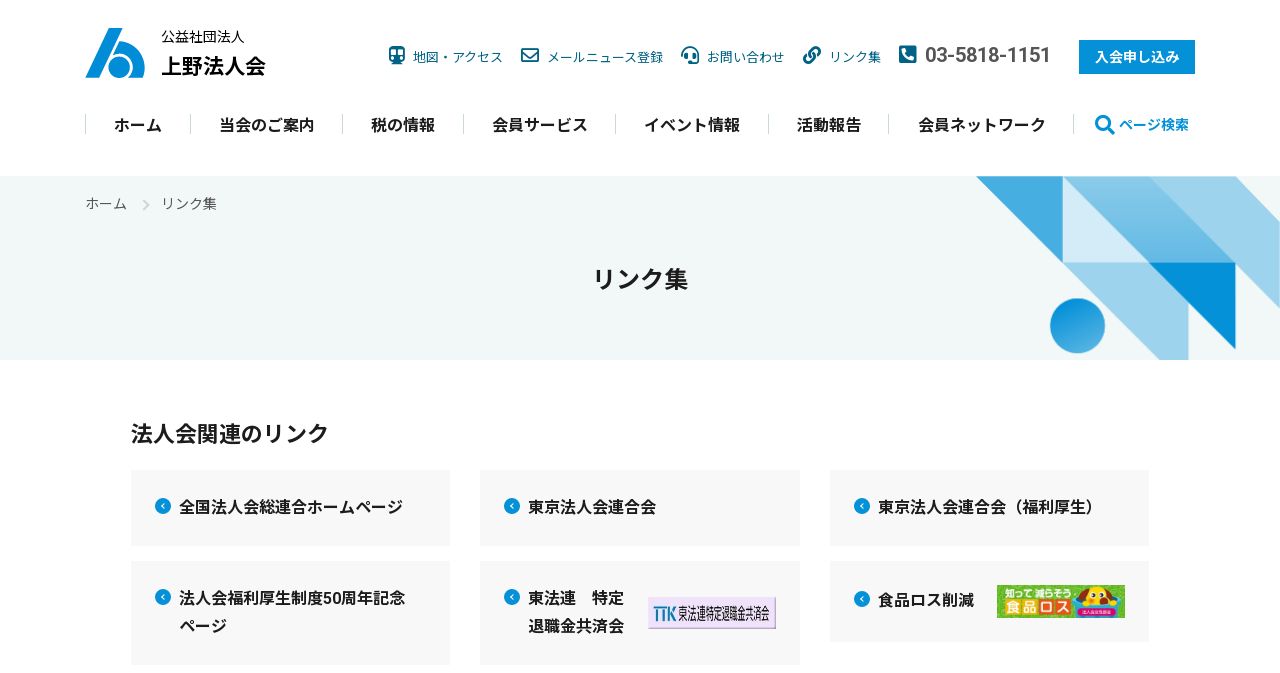

--- FILE ---
content_type: text/html; charset=UTF-8
request_url: https://www.uenohoujin.or.jp/link.html
body_size: 6392
content:
<!DOCTYPE html>
<html class="no-js" lang="ja">
<head>
<meta charset="UTF-8">
<link rel="canonical" href="https://www.uenohoujin.or.jp/link.html">
<title>リンク集 | 上野法人会</title>
<meta http-equiv="X-UA-Compatible" content="IE=edge">
<meta name="viewport" content="width=device-width, initial-scale=1.0, viewport-fit=cover">
<meta property="og:url" content="https://www.uenohoujin.or.jp/link.html">
<meta property="og:site_name" content="上野法人会">
<meta name="format-detection" content="telephone=no">
<meta property="og:title" content="リンク集 | 上野法人会">
<meta property="og:type" content="article">
<meta name="theme-color" content="#0591d8">
<meta property="og:description" content="公益社団法人上野法人会の関連リンク集です。">
<meta property="og:image" content="https://www.uenohoujin.or.jp/media/001/202102/ogp.png">
<meta property="og:image:secure_url" content="https://www.uenohoujin.or.jp/media/001/202102/ogp.png" />
<meta property="og:image:width" content="1200" />
<meta property="og:image:height" content="630" />
<meta name="description" content="公益社団法人上野法人会の関連リンク集です。">
<meta name="keywords" content="上野法人会,上野,法人会,台東区,UENO,法人向けサービス">
<meta name="twitter:title" content="リンク集 | 上野法人会">
<meta name="twitter:card" content="summary_large_image">
<meta name="twitter:domain" content="www.uenohoujin.or.jp">
<meta name="twitter:image" content="https://www.uenohoujin.or.jp/media/001/202102/ogp.png">
<link rel="alternate" type="application/rss+xml" title="RSS 2.0" href="https://www.uenohoujin.or.jp/rss2.xml">
<link rel="stylesheet" href="/themes/system/css/normalize.css?date=20251113063424" >
<link rel="stylesheet" href="/themes/system/css/acms-admin.min.css?date=20251113063424">
<link rel="stylesheet" href="/themes/system/css/acms.min.css?date=20251113063424">
<link rel="stylesheet" href="/themes/uenohoujin/src/scss/bundle.min.css?date=20240808100631">
<link rel="preconnect" href="https://fonts.gstatic.com">
<link href="//fonts.googleapis.com/css2?family=Roboto:wght@400;700&display=swap" rel="stylesheet">
<link href="//fonts.googleapis.com/css?family=Noto+Sans+JP:300,400,500,700,900&display=swap&subset=japanese" rel="stylesheet">
<script type="application/ld+json">
{
	"@context": "http://schema.org",
	"@type": "BreadcrumbList",
	"itemListElement":
	[
	{
		"@type": "ListItem",
		"position": 1,
		"item":
		{
		"@id": "https://www.uenohoujin.or.jp/",
		"name": "ホーム"
		}
	},
	{
		"@type": "ListItem",
		"position": 2,
		"item":
		{
		"@id": "https://www.uenohoujin.or.jp/link.html",
		"name": "リンク集"
		}
	}
	]
}
</script>
<link rel="apple-touch-icon" type="image/png" href="/themes/uenohoujin/images/apple-touch-icon.png">
<link rel="icon" type="image/png" href="/themes/uenohoujin/images/android-chrome-192x192.png">
<link rel="shortcut icon" href="/themes/uenohoujin/images/favicon.ico">
<script src="/js/library/jquery/jquery-3.6.1.min.js" charset="UTF-8"></script>
<script src="/acms.js?uaGroup=PC&amp;domains=www.uenohoujin.or.jp&amp;jsDir=js/&amp;themesDir=/themes/&amp;bid=1&amp;eid=283&amp;jQuery=3.6.1&amp;jQueryMigrate=migrate-3.0.1&amp;mediaClientResize=on&amp;fulltimeSSL=1&amp;v=adc2543748a3686bf31a45f41625f690&amp;umfs=100M&amp;pms=100M&amp;mfu=20&amp;lgImg=:1640&amp;jpegQuality=95&amp;mediaLibrary=on&amp;edition=standard&amp;urlPreviewExpire=48&amp;timemachinePreviewDefaultDevice=PC&amp;ecd=link.html&amp;scriptRoot=/" charset="UTF-8" id="acms-js"></script>
<script src="/themes/system/js/modernizr.js?date=20251113063424"></script>
<script async src="https://www.googletagmanager.com/gtag/js?id=UA-192421350-1"></script>
<script>
  window.dataLayer = window.dataLayer || [];
  function gtag(){dataLayer.push(arguments);}
  gtag('js', new Date());

  gtag('config', 'UA-192421350-1');
</script>
<script async src="https://www.googletagmanager.com/gtag/js?id=G-1SXR5CQVNV"></script>
<script>
  window.dataLayer = window.dataLayer || [];
  function gtag(){dataLayer.push(arguments);}
  gtag('js', new Date());

  gtag('config', 'G-1SXR5CQVNV');
</script>
<script src="/themes/uenohoujin/js/edit.js?date=20210317071034"></script>
<script src="https://kit.fontawesome.com/b7841d0ded.js" crossorigin="anonymous"></script>
<script src="https://cdnjs.cloudflare.com/ajax/libs/object-fit-images/3.2.4/ofi.js"></script>
<script src="/themes/uenohoujin/js/common.js?date=20230303070524"></script>
<script type="text/javascript">
$(function(){
  $('a[href^="#"]').click(function() {
    var speed = 400;
    var href= $(this).attr("href");
    var target = $(href == "#" || href == "" ? 'html' : href);
    var position = target.offset().top;
    $('body,html').animate({scrollTop:position}, speed, 'swing');
    return false;
  });
});
</script>
<script type="text/javascript" src="/js/dest/vendor.js?date=20251113063422" charset="UTF-8" async defer></script>
<script type="text/javascript" src="/js/dest/index.js?date=20251113063422" charset="UTF-8" async defer></script>
<meta name="generator" content="a-blog cms" />
<meta name="csrf-token" content="f3aa373292c9d90820e8605e969d170a7e1fc109b44ae2f045023b7e258c4410"></head>
<body class="p-">
<header class="l-header">
<div class="container l-header__container -head">
<div class="l-header__logo">
<a href="https://www.uenohoujin.or.jp/" class="l-header__logo__link">
<img src="/themes/uenohoujin/images/logo-houjinkai.svg" alt="" class="l-header__logo__image">
<p>
<span class="l-header__logo__sub">公益社団法人</span>
<span class="l-header__logo__title">上野法人会</span>
</p>
</a>
</div>
<div class="l-header__info">
<nav class="l-header__info__nav">
<ul class="l-header__info__nav__list">
<li class="l-header__info__nav__item">
<a href="https://www.uenohoujin.or.jp/map.html" class="l-header__info__nav__link">
<i class="fas fa-subway"></i><span>地図・</span>アクセス
</a>
</li>
<li class="l-header__info__nav__item">
<a href="https://www.uenohoujin.or.jp/mailnews/" class="l-header__info__nav__link">
<i class="far fa-envelope"></i>メールニュース<span>登録</span>
</a>
</li>
<li class="l-header__info__nav__item">
<a href="https://www.uenohoujin.or.jp/contact/" class="l-header__info__nav__link">
<i class="fas fa-headset"></i>お問い合わせ
</a>
</li>
<li class="l-header__info__nav__item">
<a href="https://www.uenohoujin.or.jp/link.html" class="l-header__info__nav__link">
<i class="fas fa-link"></i>リンク集
</a>
</li>
</ul>
</nav>
<span class="l-header__info__tel"><i class="fas fa-phone-square-alt"></i>03-5818-1151</span>
<a href="https://www.uenohoujin.or.jp/about/nyukai.html" class="c-button-primary -small -wide">入会申し込み</a>
<a href="https://www.uenohoujin.or.jp/about/nyukai.html" class="c-button-primary -small -narrow">入会申込</a>
</div>
<div class="l-header__sp">
<div class="l-header__gnav__spsearch">
<button class="l-header__gnav__search__link"><i class="fas fa-search"></i><span>ページ</span>検索
</button>
<div class="l-header__gnav__search__box">
<form action="/search.html" method="post" role="search" aria-label="検索フォーム" class="l-header__gnav__search__form">
<div class="l-header__gnav__search__text">
<input type="search" name="keyword" value="" id="keyword" class="c-form-text -full" />
<input type="hidden" name="query" value="keyword">
</div>
<div class="l-header__gnav__search__button">
<input type="hidden" name="bid" value="1" />
<input type="hidden" name="tpl" value="/search.html">
<button name="ACMS_POST_2GET" class="c-button-primary -medium">検索</button>
</div>


<input type="hidden" name="formUniqueToken" value="ab2a63aea9639efe1ebfe41e8fd7757a12ad782a72e4c6d8fae693e7c09b8ebf">
<input type="hidden" name="formToken" value="f3aa373292c9d90820e8605e969d170a7e1fc109b44ae2f045023b7e258c4410">
</form>
</div> </div>
<a href="https://www.uenohoujin.or.jp/about/nyukai.html" class="l-header__sp__button -apply">
<i class="fas fa-pencil-alt"></i>
<span class="l-header__sp__title">入会申込</span>
</a>
<button class="l-header__sp__button -menu">
<span class="l-header__sp__menu"></span>
<span class="l-header__sp__title">メニュー</span>
</button>
</div>
<div class="l-header-sp__menu">
<div class="l-header-sp__menu__container">
<nav class="l-header-sp__nav">
<div class="l-header-sp__nav__box">
<button class="l-header-sp__nav__title -menu">
<span class="l-header-sp__nav__title__link -menu">
当会のご案内
</span>
</button>
<div class="l-header-sp__nav__desc">
<ul class="l-header-sp__nav__list">
<li class="l-header-sp__nav__item">
<a href="https://www.uenohoujin.or.jp/about/" class="l-header-sp__nav__link">当会のご案内</a>
</li>
<li class="l-header-sp__nav__item">
<a href="https://www.uenohoujin.or.jp/about/disclosure.html" class="l-header-sp__nav__link">情報公開資料</a>
</li>
<li class="l-header-sp__nav__item">
<a href="https://www.uenohoujin.or.jp/about/houjinkai.html" class="l-header-sp__nav__link">法人会とは</a>
</li>
<li class="l-header-sp__nav__item">
<a href="https://www.uenohoujin.or.jp/about/nyukai.html" class="l-header-sp__nav__link">入会のご案内</a>
</li>
<li class="l-header-sp__nav__item">
<a href="https://www.uenohoujin.or.jp/about/gensen.html" class="l-header-sp__nav__link">源泉部会</a>
</li>
<li class="l-header-sp__nav__item">
<a href="https://www.uenohoujin.or.jp/about/youth.html" class="l-header-sp__nav__link">青年部会</a>
</li>
<li class="l-header-sp__nav__item">
<a href="https://www.uenohoujin.or.jp/about/female.html" class="l-header-sp__nav__link">女性部会</a>
</li>
</ul>
</div>
</div>
</nav>
<nav class="l-header-sp__nav">
<div class="l-header-sp__nav__box">
<button class="l-header-sp__nav__title -menu">
<span class="l-header-sp__nav__title__link -menu">
税の情報
</span>
</button>
<div class="l-header-sp__nav__desc">
<ul class="l-header-sp__nav__list">
<li class="l-header-sp__nav__item">
<a href="https://www.uenohoujin.or.jp/taxinfo/" class="l-header-sp__nav__link">税の情報</a>
</li>
<li class="l-header-sp__nav__item">
<a href="https://www.uenohoujin.or.jp/taxinfo/tax-schedule/" class="l-header-sp__nav__link">税務スケジュール</a>
</li>
<li class="l-header-sp__nav__item">
<a href="https://www.uenohoujin.or.jp/taxinfo/taxreport/" class="l-header-sp__nav__link">税制改正情報 伊介裕美レポート</a>
</li>
<li class="l-header-sp__nav__item">
<a href="https://www.uenohoujin.or.jp/taxinfo/tozei/" class="l-header-sp__nav__link">台東都税事務所からの最新情報</a>
</li>
<li class="l-header-sp__nav__item">
<a href="https://www.uenohoujin.or.jp/taxinfo/guidance/" class="l-header-sp__nav__link">決算法人・新設法人説明会</a>
</li>
<li class="l-header-sp__nav__item">
<a href="https://www.uenohoujin.or.jp/taxinfo/soudan/" class="l-header-sp__nav__link">決算申告・確定申告の無料個別相談会</a>
</li>
<li class="l-header-sp__nav__item">
<a href="https://www.uenohoujin.or.jp/taxinfo/taxlink/" class="l-header-sp__nav__link">税務に役立つサービス・Webサイト</a>
</li>
</ul>
</div>
</div>
</nav>
<nav class="l-header-sp__nav">
<div class="l-header-sp__nav__box">
<button class="l-header-sp__nav__title -menu">
<span class="l-header-sp__nav__title__link -menu">
会員サービス
</span>
</button>
<div class="l-header-sp__nav__desc">
<ul class="l-header-sp__nav__list">
<li class="l-header-sp__nav__item">
<a href="https://www.uenohoujin.or.jp/service/" class="l-header-sp__nav__link">会員サービス</a>
</li>
<li class="l-header-sp__nav__item">
<a href="/schedule/event-seminar/" class="l-header-sp__nav__link">セミナー・講演会</a>
</li>
<li class="l-header-sp__nav__item">
<a href="/schedule/event-social/" class="l-header-sp__nav__link">懇親会・レクリエーション</a>
</li>
<li class="l-header-sp__nav__item">
<a href="https://www.uenohoujin.or.jp/service/welfare/" class="l-header-sp__nav__link">健康診断・福利厚生</a>
</li>
<li class="l-header-sp__nav__item">
<a href="https://www.uenohoujin.or.jp/service/stay/" class="l-header-sp__nav__link">保養施設・宿泊施設</a>
</li>
<li class="l-header-sp__nav__item">
<a href="https://www.uenohoujin.or.jp/service/utility/" class="l-header-sp__nav__link">その他のサービス</a>
</li>
</ul>
</div>
</div>
</nav>
<nav class="l-header-sp__nav">
<div class="l-header-sp__nav__box">
<button class="l-header-sp__nav__title -menu">
<span class="l-header-sp__nav__title__link -menu">
イベント情報
</span>
</button>
<div class="l-header-sp__nav__desc">
<ul class="l-header-sp__nav__list">
<li class="l-header-sp__nav__item">
<a href="https://www.uenohoujin.or.jp/schedule/" class="l-header-sp__nav__link">イベント情報</a>
</li>
<li class="l-header-sp__nav__item">
<a href="https://www.uenohoujin.or.jp/schedule/event-tax/" class="l-header-sp__nav__link">税務</a>
</li>
<li class="l-header-sp__nav__item">
<a href="https://www.uenohoujin.or.jp/schedule/event-fiscal/" class="l-header-sp__nav__link">決算法人説明会</a>
</li>
<li class="l-header-sp__nav__item">
<a href="https://www.uenohoujin.or.jp/schedule/event-new/" class="l-header-sp__nav__link">新設法人説明会</a>
</li>
<li class="l-header-sp__nav__item">
<a href="https://www.uenohoujin.or.jp/schedule/event-soudan/" class="l-header-sp__nav__link">申告個別相談会</a>
</li>
<li class="l-header-sp__nav__item">
<a href="https://www.uenohoujin.or.jp/schedule/event-seminar/" class="l-header-sp__nav__link">セミナー・講演会</a>
</li>
<li class="l-header-sp__nav__item">
<a href="https://www.uenohoujin.or.jp/schedule/event-social/" class="l-header-sp__nav__link">懇親会・レクリエーション</a>
</li>
<li class="l-header-sp__nav__item">
<a href="https://www.uenohoujin.or.jp/schedule/event-board/" class="l-header-sp__nav__link">法人会事業</a>
</li>
<li class="l-header-sp__nav__item">
<a href="https://www.uenohoujin.or.jp/schedule/event-other/" class="l-header-sp__nav__link">その他</a>
</li>
</ul>
</div>
</div>
</nav>
<nav class="l-header-sp__nav">
<div class="l-header-sp__nav__box">
<button class="l-header-sp__nav__title -menu">
<span class="l-header-sp__nav__title__link -menu">
活動報告
</span>
</button>
<div class="l-header-sp__nav__desc">
<ul class="l-header-sp__nav__list">
<li class="l-header-sp__nav__item">
<a href="https://www.uenohoujin.or.jp/report/" class="l-header-sp__nav__link">活動報告</a>
</li>
<li class="l-header-sp__nav__item">
<a href="https://www.uenohoujin.or.jp/report/blog/" class="l-header-sp__nav__link">最新の活動報告</a>
</li>
<li class="l-header-sp__nav__item">
<a href="https://www.uenohoujin.or.jp/report/kaiho/" class="l-header-sp__nav__link">WEB会報</a>
</li>
</ul>
</div>
</div>
</nav>
<nav class="l-header-sp__nav">
<dl class="l-header-sp__nav__box">
<dt class="l-header-sp__nav__title">
<a href="https://www.uenohoujin.or.jp/knet/" class="l-header-sp__nav__title__link">
会員ネットワーク
</a>
</dt>
<dt class="l-header-sp__nav__title">
<a href="https://www.uenohoujin.or.jp/news/" class="l-header-sp__nav__title__link">
お知らせ
</a>
</dt>
</dl>
</nav>
</div>
<nav>
<ul class="l-header-sp__side__list">
<li class="l-header-sp__side__item">
<a href="https://www.uenohoujin.or.jp/map.html" class="l-header-sp__side__link">
<i class="fas fa-subway"></i>地図・アクセス
</a>
</li>
<li class="l-header-sp__side__item">
<a href="https://www.uenohoujin.or.jp/mailnews/" class="l-header-sp__side__link">
<i class="far fa-envelope"></i>メールニュース登録
</a>
</li>
<li class="l-header-sp__side__item">
<a href="https://www.uenohoujin.or.jp/contact/" class="l-header-sp__side__link">
<i class="fas fa-headset"></i>お問い合わせ
</a>
</li>
<li class="l-header-sp__side__item">
<a href="https://www.uenohoujin.or.jp/link.html" class="l-header-sp__side__link">
<i class="fas fa-link"></i>リンク集
</a>
</li>
</ul>
</nav>
</div>
</div>
<div class="container l-header__container">
<nav class="l-header__gnav">
<ul class="l-header__gnav__list">
<li class="l-header__gnav__item">
<a href="https://www.uenohoujin.or.jp/" class="l-header__gnav__link -top">
ホーム
</a>
</li>
<li class="l-header__gnav__item -under">
<a href="https://www.uenohoujin.or.jp/about" class="l-header__gnav__link -about" >当会のご案内</a>
<div class="l-header__gnav__under">
<div class="container">
<ul class="l-header__gnav__under__list">
<li class="l-header__gnav__under__item">
<a href="https://www.uenohoujin.or.jp/about/" class="c-link-arrow">
当会のご案内
</a>
</li>
<li class="l-header__gnav__under__item">
<a href="https://www.uenohoujin.or.jp/about/disclosure.html" class="c-link-arrow">
情報公開資料
</a>
</li>
<li class="l-header__gnav__under__item">
<a href="https://www.uenohoujin.or.jp/about/houjinkai.html" class="c-link-arrow">
法人会とは
</a>
</li>
<li class="l-header__gnav__under__item">
<a href="https://www.uenohoujin.or.jp/about/nyukai.html" class="c-link-arrow">
入会のご案内
</a>
</li>
<li class="l-header__gnav__under__item">
<a href="https://www.uenohoujin.or.jp/about/gensen.html" class="c-link-arrow">
源泉部会
</a>
</li>
<li class="l-header__gnav__under__item">
<a href="https://www.uenohoujin.or.jp/about/youth.html" class="c-link-arrow">
青年部会
</a>
</li>
<li class="l-header__gnav__under__item">
<a href="https://www.uenohoujin.or.jp/about/female.html" class="c-link-arrow">
女性部会
</a>
</li>
</ul>
</div>
</div>
</li>
<li class="l-header__gnav__item -under">
<a href="https://www.uenohoujin.or.jp/taxinfo" class="l-header__gnav__link -taxinfo" >税の情報</a>
<div class="l-header__gnav__under">
<div class="container">
<ul class="l-header__gnav__under__list">
<li class="l-header__gnav__under__item">
<a href="https://www.uenohoujin.or.jp/taxinfo/tax-schedule/" >
<i class="far fa-calendar-alt"></i>税務スケジュール
</a>
</li>
<li class="l-header__gnav__under__item">
<a href="https://www.uenohoujin.or.jp/taxinfo/taxreport/" >
<i class="fas fa-pen-nib"></i>税制改正情報 伊介裕美レポート
</a>
</li>
<li class="l-header__gnav__under__item">
<a href="https://www.uenohoujin.or.jp/taxinfo/tozei/" >
<i class="far fa-building"></i>台東都税事務所からの最新情報
</a>
</li>
<li class="l-header__gnav__under__item">
<a href="https://www.uenohoujin.or.jp/taxinfo/guidance/" >
<i class="fas fa-chalkboard-teacher"></i>決算法人・新設法人説明会
</a>
</li>
<li class="l-header__gnav__under__item">
<a href="https://www.uenohoujin.or.jp/taxinfo/soudan/" >
<i class="far fa-handshake"></i>決算申告・確定申告の無料個別相談会
</a>
</li>
<li class="l-header__gnav__under__item">
<a href="https://www.uenohoujin.or.jp/taxinfo/taxlink/" >
<i class="far fa-window-restore"></i>税務に役立つサービス・Webサイト
</a>
</li>
</ul>
</div>
</div>
</li>
<li class="l-header__gnav__item -under">
<a href="https://www.uenohoujin.or.jp/service" class="l-header__gnav__link -service" >会員サービス</a>
<div class="l-header__gnav__under">
<div class="container">
<ul class="l-header__gnav__under__list">
<li class="l-header__gnav__under__item">
<a href="https://www.uenohoujin.or.jp/service/service-seminar/" >
<i class="fas fa-chalkboard-teacher"></i>セミナー・講演会
</a>
</li>
<li class="l-header__gnav__under__item">
<a href="https://www.uenohoujin.or.jp/service/service-social/" >
<i class="fas fa-glass-cheers"></i>懇親会・レクリエーション
</a>
</li>
<li class="l-header__gnav__under__item">
<a href="https://www.uenohoujin.or.jp/service/welfare/" >
<i class="fas fa-user-md"></i>健康診断・福利厚生
</a>
</li>
<li class="l-header__gnav__under__item">
<a href="https://www.uenohoujin.or.jp/service/stay/" >
<i class="fas fa-hotel"></i>保養施設・宿泊施設
</a>
</li>
<li class="l-header__gnav__under__item">
<a href="https://www.uenohoujin.or.jp/service/utility/" >
<i class=" fas fa-book-open"></i>その他のサービス
</a>
</li>
</ul>
</div>
</div>
</li>
<li class="l-header__gnav__item -under">
<a href="https://www.uenohoujin.or.jp/schedule" class="l-header__gnav__link -schedule" >イベント情報</a>
<div class="l-header__gnav__under">
<div class="container">
<ul class="l-header__gnav__under__list">
<li class="l-header__gnav__under__item">
<a href="https://www.uenohoujin.or.jp/schedule/event-tax/" >
<i class="fas fa-money-bill"></i>税務
</a>
</li>
<li class="l-header__gnav__under__item">
<a href="https://www.uenohoujin.or.jp/schedule/event-fiscal/" >
<i class="fas fa-chalkboard-teacher"></i>決算法人説明会
</a>
</li>
<li class="l-header__gnav__under__item">
<a href="https://www.uenohoujin.or.jp/schedule/event-new/" >
<i class="fas fa-chalkboard-teacher"></i>新設法人説明会
</a>
</li>
<li class="l-header__gnav__under__item">
<a href="https://www.uenohoujin.or.jp/schedule/event-soudan/" >
<i class="far fa-handshake"></i>申告個別相談会
</a>
</li>
<li class="l-header__gnav__under__item">
<a href="https://www.uenohoujin.or.jp/schedule/event-seminar/" >
<i class="fas fa-chalkboard-teacher"></i>セミナー・講演会
</a>
</li>
<li class="l-header__gnav__under__item">
<a href="https://www.uenohoujin.or.jp/schedule/event-social/" >
<i class="fas fa-glass-cheers"></i>懇親会・レクリエーション
</a>
</li>
<li class="l-header__gnav__under__item">
<a href="https://www.uenohoujin.or.jp/schedule/event-board/" >
<i class="fas fa-users"></i>法人会事業
</a>
</li>
<li class="l-header__gnav__under__item">
<a href="https://www.uenohoujin.or.jp/schedule/event-other/" class="c-link-arrow">
その他
</a>
</li>
</ul>
</div>
</div>
</li>
<li class="l-header__gnav__item -under">
<a href="https://www.uenohoujin.or.jp/report" class="l-header__gnav__link -report" >活動報告</a>
<div class="l-header__gnav__under">
<div class="container">
<ul class="l-header__gnav__under__list">
<li class="l-header__gnav__under__item">
<a href="https://www.uenohoujin.or.jp/report/blog/" class="c-link-arrow">
最新の活動報告
</a>
</li>
<li class="l-header__gnav__under__item">
<a href="https://www.uenohoujin.or.jp/report/kaiho/" class="c-link-arrow">
WEB会報
</a>
</li>
</ul>
</div>
</div>
</li>
<li class="l-header__gnav__item">
<a href="https://www.uenohoujin.or.jp/knet/" class="l-header__gnav__link -knet">
会員ネットワーク
</a>
</li>
</ul>
</nav>
<div class="l-header__gnav__search">
<button class="l-header__gnav__search__link"><i class="fas fa-search"></i><span>ページ</span>検索
</button>
<div class="l-header__gnav__search__box">
<form action="/search.html" method="post" role="search" aria-label="検索フォーム" class="l-header__gnav__search__form">
<div class="l-header__gnav__search__text">
<input type="search" name="keyword" value="" id="keyword" class="c-form-text -full" />
<input type="hidden" name="query" value="keyword">
</div>
<div class="l-header__gnav__search__button">
<input type="hidden" name="bid" value="1" />
<input type="hidden" name="tpl" value="/search.html">
<button name="ACMS_POST_2GET" class="c-button-primary -medium">検索</button>
</div>


<input type="hidden" name="formUniqueToken" value="ab2a63aea9639efe1ebfe41e8fd7757a12ad782a72e4c6d8fae693e7c09b8ebf">
<input type="hidden" name="formToken" value="f3aa373292c9d90820e8605e969d170a7e1fc109b44ae2f045023b7e258c4410">
</form>
</div> </div>
</div>
</header>
<div class="acms-container">
</div>
<main>
<header class="c-pagetitle">
<div class="container">
<nav class="c-topicpath" aria-label="現在位置">
<ol class="c-topicpath__list" itemtype="https://schema.org/BreadcrumbList">
<li class="c-topicpath__item" itemprop="itemListElement" itemscope itemtype="https://schema.org/ListItem">
<a href="https://www.uenohoujin.or.jp/" class="c-topicpath__link" itemprop="item">
<span class="c-topicpath__name" itemprop="name">ホーム</span>
</a>
<meta itemprop="position" content="1" />
</li>
<li class="c-topicpath__item" itemprop="itemListElement" itemscope itemtype="https://schema.org/ListItem">
<a href="https://www.uenohoujin.or.jp/link.html" class="c-topicpath__link" itemprop="item">
<span class="c-topicpath__name" itemprop="name">リンク集</span>
</a>
<meta itemprop="position" content="2" />
</li>
</ol>
</nav>
<h1 class="c-pagetitle__heading">リンク集</h1>
</div>
</header>
<div class="container">
<div class="col-lg-11 l-main__page">
<div class="entry clearfix ">
<div class="acms-entry entry-column">
<div class="acms-grid entry-column-grid">
<h2 >法人会関連のリンク</h2>
<div class="js-unit_group-align acms-entry-unit-full acms-col-sm-4">
<hr class="clearHidden">
<a href="http://www.zenkokuhojinkai.or.jp/" class="c-unit-banner js-autoheight">
<div class="c-unit-banner__text">
<span class="c-unit-banner__link">全国法人会総連合ホームページ</span>
</div>
</a>
</div>
<div class="js-unit_group-align acms-entry-unit-full acms-col-sm-4">
<hr class="clearHidden">
<a href="http://www.tohoren.or.jp/" class="c-unit-banner js-autoheight">
<div class="c-unit-banner__text">
<span class="c-unit-banner__link">東京法人会連合会</span>
</div>
</a>
</div>
<div class="js-unit_group-align acms-entry-unit-full acms-col-sm-4">
<hr class="clearHidden">
<a href="http://www.tohoren.or.jp/welfare-service/index.html" class="c-unit-banner js-autoheight">
<div class="c-unit-banner__text">
<span class="c-unit-banner__link">東京法人会連合会（福利厚生）</span>
</div>
</a>
</div>
<div class="js-unit_group-align acms-entry-unit-full acms-col-sm-4">
<hr class="clearHidden">
<a href="https://fukurikousei-houjinkai.jp/" class="c-unit-banner js-autoheight">
<div class="c-unit-banner__text">
<span class="c-unit-banner__link">法人会福利厚生制度50周年記念　ページ</span>
</div>
</a>
</div>
<div class="js-unit_group-align acms-entry-unit-full acms-col-sm-4">
<hr class="clearHidden">
<a href="https://www.tohoren-tokutaikyo.or.jp/" class="c-unit-banner js-autoheight">
<div class="c-unit-banner__text">
<span class="c-unit-banner__link">東法連　特定退職金共済会</span>
</div>
<div class="c-unit-banner__image">
<img src="/archives/001/202201/cb0377f198b09c61a723366c13fd0731a98eb41061899e97637c117cd5f66bac.jpg" alt="" />
</div>
</a>
</div>
<div class="js-unit_group-align acms-entry-unit-full acms-col-sm-4">
<hr class="clearHidden">
<a href="https://food-loss.brain-server2.net/" class="c-unit-banner js-autoheight">
<div class="c-unit-banner__text">
<span class="c-unit-banner__link">食品ロス削減</span>
</div>
<div class="c-unit-banner__image">
<img src="/archives/001/202402/bb00e8f0b972299136054e13146026c495b99fc6c12f255f47f76e1b8e751a25.jpg" alt="" />
</div>
</a>
</div>
<div class="js-unit_group-align acms-entry-unit-full c-unit-section">
<h2 >税務関連のリンク</h2>
</div>
<div class="js-unit_group-align acms-entry-unit-full acms-col-sm-4">
<hr class="clearHidden">
<a href="https://www.nta.go.jp/index.htm" class="c-unit-banner js-autoheight">
<div class="c-unit-banner__text">
<span class="c-unit-banner__link">国税庁</span>
</div>
</a>
</div>
<div class="js-unit_group-align acms-entry-unit-full acms-col-sm-4">
<hr class="clearHidden">
<a href="http://www.tax.metro.tokyo.jp/index.html" class="c-unit-banner js-autoheight">
<div class="c-unit-banner__text">
<span class="c-unit-banner__link">東京都主税局</span>
</div>
</a>
</div>
<div class="js-unit_group-align acms-entry-unit-full acms-col-sm-4">
<hr class="clearHidden">
<a href="https://www.nta.go.jp/taxes/shiraberu/shinkoku/tokushu/index.htm" class="c-unit-banner js-autoheight">
<div class="c-unit-banner__text">
<span class="c-unit-banner__link">確定申告特集</span>
</div>
</a>
</div>
<div class="js-unit_group-align acms-entry-unit-full acms-col-sm-4">
<hr class="clearHidden">
<a href="https://www.nta.go.jp/taxes/shiraberu/zeimokubetsu/shohi/keigenzeiritsu/invoice.htm" class="c-unit-banner js-autoheight">
<div class="c-unit-banner__text">
<span class="c-unit-banner__link">インボイス制度　公表サイト</span>
</div>
</a>
</div>
<div class="js-unit_group-align acms-entry-unit-full acms-col-sm-4">
<hr class="clearHidden">
<a href="https://www.nta.go.jp/users/gensen/teigakugenzei/index.htm" class="c-unit-banner js-autoheight">
<div class="c-unit-banner__text">
<span class="c-unit-banner__link">定額減税　特設サイト</span>
</div>
<div class="c-unit-banner__image">
<img src="/archives/001/202402/0483833c6cf59a8a7061dd341f6286e81632264d6360ecbee20bf41158970808.gif" alt="" />
</div>
</a>
</div>
<div class="js-unit_group-align acms-entry-unit-full acms-col-sm-4">
<hr class="clearHidden">
<a href="https://www.nta.go.jp/users/gensen/nencho/index.htm" class="c-unit-banner js-autoheight">
<div class="c-unit-banner__text">
<span class="c-unit-banner__link">年末調整がよくわかるページ</span>
</div>
<div class="c-unit-banner__image">
<img src="/archives/001/202411/960e4c440b2271357aef01f9ba036dd89785e87fbc2bca2f7f98969cfd703293.jpg" alt="" />
</div>
</a>
</div>
<div class="js-unit_group-align acms-entry-unit-full c-unit-section">
<h2 >便利なサービス</h2>
</div>
<div class="js-unit_group-align acms-entry-unit-full acms-col-sm-4">
<hr class="clearHidden">
<a href="http://www.e-tax.nta.go.jp/" class="c-unit-banner js-autoheight">
<div class="c-unit-banner__text">
<span class="c-unit-banner__link">イータックス</span>
</div>
</a>
<p>　</p>
</div>
<hr class="clearHidden" />
</div>
</div>
<div class="acms-box-medium">
</div>
</div>
</div>
</div>
</main>
<footer class="l-footer">
<div class="container">
<div class="row l-footer__row">
<div class="col-lg-4 l-footer__info">
<a href="/" class="l-footer__logo__link">
<img src="/themes/uenohoujin/images/logo-houjinkai-white.svg" alt="" class="l-footer__logo__image">
<p>
<span class="l-footer__logo__sub">公益社団法人</span>
<span class="l-footer__logo__title">上野法人会</span>
</p>
</a>
<span class="l-footer__no">法人番号7010505002079</span>
<div class="l-footer__address">
<p>〒110-0015<br />台東区東上野1-2-1朝日信用金庫西町ビル5階</p>
<a href="https://www.uenohoujin.or.jp/map.html" class="l-footer__link">地図・アクセス</a>
</div>
<div class="l-footer__phone">
<dl class="l-footer__phone__box">
<dt class="l-footer__phone__title">電話</dt>
<dd class="l-footer__phone__desc"><a href="tel:03-5818-1151" class="l-footer__link">03-5818-1151</a></dd>
</dl>
<dl class="l-footer__phone__box">
<dt class="l-footer__phone__title">FAX</dt>
<dd class="l-footer__phone__desc">03-5818-1141</dd>
</dl>
<a href="https://www.uenohoujin.or.jp/contact/" class="l-footer__link">お問い合わせ</a>
</div>
<div class="l-footer__button">
<a href="https://www.uenohoujin.or.jp/about/nyukai.html" class="c-button-primary -medium">入会申し込み</a>
<a href="https://www.uenohoujin.or.jp/mailnews/" class="c-button-quiet -medium">メールニュース登録</a>
</div>
</div>
<div class="col-lg-8 l-footer__list">
<div class="row">
<div class="col-lg-4">
<nav class="l-footer__nav">
<dl class="l-footer__nav__box">
<dt class="l-footer__nav__title">
<span class="l-footer__nav__title__link -menu">
当会のご案内
</span>
</dt>
<dd class="l-footer__nav__desc">
<ul class="l-footer__nav__list">
<li class="l-footer__nav__item">
<a href="https://www.uenohoujin.or.jp/about/" class="l-footer__nav__link">当会のご案内</a>
</li>
<li class="l-footer__nav__item">
<a href="https://www.uenohoujin.or.jp/about/disclosure.html" class="l-footer__nav__link">情報公開資料</a>
</li>
<li class="l-footer__nav__item">
<a href="https://www.uenohoujin.or.jp/about/houjinkai.html" class="l-footer__nav__link">法人会とは</a>
</li>
<li class="l-footer__nav__item">
<a href="https://www.uenohoujin.or.jp/about/nyukai.html" class="l-footer__nav__link">入会のご案内</a>
</li>
<li class="l-footer__nav__item">
<a href="https://www.uenohoujin.or.jp/about/gensen.html" class="l-footer__nav__link">源泉部会</a>
</li>
<li class="l-footer__nav__item">
<a href="https://www.uenohoujin.or.jp/about/youth.html" class="l-footer__nav__link">青年部会</a>
</li>
<li class="l-footer__nav__item">
<a href="https://www.uenohoujin.or.jp/about/female.html" class="l-footer__nav__link">女性部会</a>
</li>
</ul>
</dd>
</dl>
</nav>
</div>
<div class="col-lg-4">
<nav class="l-footer__nav">
<dl class="l-footer__nav__box">
<dt class="l-footer__nav__title">
<span class="l-footer__nav__title__link -menu">
税の情報
</span>
</dt>
<dd class="l-footer__nav__desc">
<ul class="l-footer__nav__list">
<li class="l-footer__nav__item">
<a href="https://www.uenohoujin.or.jp/taxinfo/" class="l-footer__nav__link -sp">税の情報</a>
</li>
<li class="l-footer__nav__item">
<a href="https://www.uenohoujin.or.jp/taxinfo/tax-schedule/" class="l-footer__nav__link">税務スケジュール</a>
</li>
<li class="l-footer__nav__item">
<a href="https://www.uenohoujin.or.jp/taxinfo/taxreport/" class="l-footer__nav__link">税制改正情報 伊介裕美レポート</a>
</li>
<li class="l-footer__nav__item">
<a href="https://www.uenohoujin.or.jp/taxinfo/tozei/" class="l-footer__nav__link">台東都税事務所からの最新情報</a>
</li>
<li class="l-footer__nav__item">
<a href="https://www.uenohoujin.or.jp/taxinfo/guidance/" class="l-footer__nav__link">決算法人・新設法人説明会</a>
</li>
<li class="l-footer__nav__item">
<a href="https://www.uenohoujin.or.jp/taxinfo/soudan/" class="l-footer__nav__link">決算申告・確定申告の無料個別相談会</a>
</li>
<li class="l-footer__nav__item">
<a href="https://www.uenohoujin.or.jp/taxinfo/taxlink/" class="l-footer__nav__link">税務に役立つサービス・Webサイト</a>
</li>
</ul>
</dd>
</dl>
</nav>
</div>
<div class="col-lg-4">
<nav class="l-footer__nav">
<dl class="l-footer__nav__box">
<dt class="l-footer__nav__title">
<span class="l-footer__nav__title__link -menu">
会員サービス
</span>
</dt>
<dd class="l-footer__nav__desc">
<ul class="l-footer__nav__list">
<li class="l-footer__nav__item">
<a href="https://www.uenohoujin.or.jp/service/" class="l-footer__nav__link -sp">会員サービス</a>
</li>
<li class="l-footer__nav__item">
<a href="/schedule/event-seminar/" class="l-footer__nav__link">セミナー・講演会</a>
</li>
<li class="l-footer__nav__item">
<a href="/schedule/event-social/" class="l-footer__nav__link">懇親会・レクリエーション</a>
</li>
<li class="l-footer__nav__item">
<a href="https://www.uenohoujin.or.jp/service/welfare/" class="l-footer__nav__link">健康診断・福利厚生</a>
</li>
<li class="l-footer__nav__item">
<a href="https://www.uenohoujin.or.jp/service/stay/" class="l-footer__nav__link">保養施設・宿泊施設</a>
</li>
<li class="l-footer__nav__item">
<a href="https://www.uenohoujin.or.jp/service/utility/" class="l-footer__nav__link">その他のサービス</a>
</li>
</ul>
</dd>
</dl>
</nav>
</div>
</div>
<div class="row">
<div class="col-lg-4">
<nav class="l-footer__nav">
<dl class="l-footer__nav__box">
<dt class="l-footer__nav__title">
<span class="l-footer__nav__title__link -menu">
イベント情報
</span>
</dt>
<dd class="l-footer__nav__desc">
<ul class="l-footer__nav__list">
<li class="l-footer__nav__item">
<a href="https://www.uenohoujin.or.jp/schedule/" class="l-footer__nav__link -sp">イベント情報</a>
</li>
<li class="l-footer__nav__item">
<a href="https://www.uenohoujin.or.jp/schedule/event-tax/" class="l-footer__nav__link">税務</a>
</li>
<li class="l-footer__nav__item">
<a href="https://www.uenohoujin.or.jp/schedule/event-fiscal/" class="l-footer__nav__link">決算法人説明会</a>
</li>
<li class="l-footer__nav__item">
<a href="https://www.uenohoujin.or.jp/schedule/event-new/" class="l-footer__nav__link">新設法人説明会</a>
</li>
<li class="l-footer__nav__item">
<a href="https://www.uenohoujin.or.jp/schedule/event-soudan/" class="l-footer__nav__link">申告個別相談会</a>
</li>
<li class="l-footer__nav__item">
<a href="https://www.uenohoujin.or.jp/schedule/event-seminar/" class="l-footer__nav__link">セミナー・講演会</a>
</li>
<li class="l-footer__nav__item">
<a href="https://www.uenohoujin.or.jp/schedule/event-social/" class="l-footer__nav__link">懇親会・レクリエーション</a>
</li>
<li class="l-footer__nav__item">
<a href="https://www.uenohoujin.or.jp/schedule/event-board/" class="l-footer__nav__link">法人会事業</a>
</li>
<li class="l-footer__nav__item">
<a href="https://www.uenohoujin.or.jp/schedule/event-other/" class="l-footer__nav__link">その他</a>
</li>
</ul>
</dd>
</dl>
</nav>
</div>
<div class="col-lg-4">
<nav class="l-footer__nav">
<dl class="l-footer__nav__box">
<dt class="l-footer__nav__title">
<span class="l-footer__nav__title__link -menu">
活動報告
</span>
</dt>
<dd class="l-footer__nav__desc">
<ul class="l-footer__nav__list">
<li class="l-footer__nav__item">
<a href="https://www.uenohoujin.or.jp/report/" class="l-footer__nav__link -sp">活動報告</a>
</li>
<li class="l-footer__nav__item">
<a href="https://www.uenohoujin.or.jp/report/blog/" class="l-footer__nav__link">最新の活動報告</a>
</li>
<li class="l-footer__nav__item">
<a href="https://www.uenohoujin.or.jp/report/kaiho/" class="l-footer__nav__link">WEB会報</a>
</li>
</ul>
</dd>
</dl>
</nav>
</div>
<div class="col-lg-4">
<nav class="l-footer__nav">
<dl class="l-footer__nav__box">
<dt class="l-footer__nav__title">
<a href="https://www.uenohoujin.or.jp/knet/" class="l-footer__nav__title__link">
会員ネットワーク
</a>
</dt>
<dt class="l-footer__nav__title">
<a href="https://www.uenohoujin.or.jp/news/" class="l-footer__nav__title__link">
お知らせ
</a>
</dt>
<dt class="l-footer__nav__title">
<a href="https://www.uenohoujin.or.jp//link.html" class="l-footer__nav__title__link">
リンク集
</a>
</dt>
</dl>
</nav>
</div>
</div>
</div>
<div class="col-12 l-footer__foot">
<div class="l-footer__foot__container">
<span>Copyright(C) since 2004　Ueno Hojinkai　All rights reserved.</span>
<a href="https://www.uenohoujin.or.jp/privacy.html" class="l-footer__foot__link">プライバシーポリシー</a>
</div>
</div>
</div>
</div>
</footer>
</body>
</html>


--- FILE ---
content_type: text/css
request_url: https://www.uenohoujin.or.jp/themes/uenohoujin/src/scss/bundle.min.css?date=20240808100631
body_size: 140686
content:
html{color:#000;background:#fff}body,div,dl,dt,dd,ul,ol,li,h1,h2,h3,h4,h5,h6,pre,code,form,fieldset,legend,input,textarea,p,blockquote,th,td{margin:0;padding:0}table{border-collapse:collapse;border-spacing:0}fieldset,img{border:0}address,caption,cite,code,dfn,th,var{font-style:normal;font-weight:normal}ol,ul{list-style:none}caption,th{text-align:left}h1,h2,h3,h4,h5,h6{font-size:100%;font-weight:normal}q:before,q:after{content:""}abbr,acronym{border:0;font-variant:normal}sup{vertical-align:text-top}sub{vertical-align:text-bottom}input,textarea,select{font-family:inherit;font-size:inherit;font-weight:inherit;*font-size:100%}legend{color:#000}#yui3-css-stamp.cssreset{display:none}/*!
 * Bootstrap Grid v4.4.1 (https://getbootstrap.com/)
 * Copyright 2011-2019 The Bootstrap Authors
 * Copyright 2011-2019 Twitter, Inc.
 * Licensed under MIT (https://github.com/twbs/bootstrap/blob/master/LICENSE)
 */html{box-sizing:border-box;-ms-overflow-style:scrollbar}*,::after,::before{box-sizing:inherit}.container{width:100%;padding-right:15px;padding-left:15px;margin-right:auto;margin-left:auto}@media(min-width: 576px){.container{max-width:540px}}@media(min-width: 768px){.container{max-width:720px}}@media(min-width: 992px){.container{max-width:960px}}@media(min-width: 1200px){.container{max-width:1140px}}.container-fluid,.container-lg,.container-md,.container-sm,.container-xl{width:100%;padding-right:15px;padding-left:15px;margin-right:auto;margin-left:auto}@media(min-width: 576px){.container,.container-sm{max-width:540px}}@media(min-width: 768px){.container,.container-md,.container-sm{max-width:720px}}@media(min-width: 992px){.container,.container-lg,.container-md,.container-sm{max-width:960px}}@media(min-width: 1200px){.container,.container-lg,.container-md,.container-sm,.container-xl{max-width:1140px}}.row{display:flex;flex-wrap:wrap;margin-right:-15px;margin-left:-15px}.no-gutters{margin-right:0;margin-left:0}.no-gutters>.col,.no-gutters>[class*=col-]{padding-right:0;padding-left:0}.col,.col-1,.col-10,.col-11,.col-12,.col-2,.col-3,.col-4,.col-5,.col-6,.col-7,.col-8,.col-9,.col-auto,.col-lg,.col-lg-1,.col-lg-10,.col-lg-11,.col-lg-12,.col-lg-2,.col-lg-3,.col-lg-4,.col-lg-5,.col-lg-6,.col-lg-7,.col-lg-8,.col-lg-9,.col-lg-auto,.col-md,.col-md-1,.col-md-10,.col-md-11,.col-md-12,.col-md-2,.col-md-3,.col-md-4,.col-md-5,.col-md-6,.col-md-7,.col-md-8,.col-md-9,.col-md-auto,.col-sm,.col-sm-1,.col-sm-10,.col-sm-11,.col-sm-12,.col-sm-2,.col-sm-3,.col-sm-4,.col-sm-5,.col-sm-6,.col-sm-7,.col-sm-8,.col-sm-9,.col-sm-auto,.col-xl,.col-xl-1,.col-xl-10,.col-xl-11,.col-xl-12,.col-xl-2,.col-xl-3,.col-xl-4,.col-xl-5,.col-xl-6,.col-xl-7,.col-xl-8,.col-xl-9,.col-xl-auto{position:relative;width:100%;padding-right:15px;padding-left:15px}.col{flex-basis:0;flex-grow:1;max-width:100%}.row-cols-1>*{flex:0 0 100%;max-width:100%}.row-cols-2>*{flex:0 0 50%;max-width:50%}.row-cols-3>*{flex:0 0 33.333333%;max-width:33.333333%}.row-cols-4>*{flex:0 0 25%;max-width:25%}.row-cols-5>*{flex:0 0 20%;max-width:20%}.row-cols-6>*{flex:0 0 16.666667%;max-width:16.666667%}.col-auto{flex:0 0 auto;width:auto;max-width:100%}.col-1{flex:0 0 8.333333%;max-width:8.333333%}.col-2{flex:0 0 16.666667%;max-width:16.666667%}.col-3{flex:0 0 25%;max-width:25%}.col-4{flex:0 0 33.333333%;max-width:33.333333%}.col-5{flex:0 0 41.666667%;max-width:41.666667%}.col-6{flex:0 0 50%;max-width:50%}.col-7{flex:0 0 58.333333%;max-width:58.333333%}.col-8{flex:0 0 66.666667%;max-width:66.666667%}.col-9{flex:0 0 75%;max-width:75%}.col-10{flex:0 0 83.333333%;max-width:83.333333%}.col-11{flex:0 0 91.666667%;max-width:91.666667%}.col-12{flex:0 0 100%;max-width:100%}.order-first{order:-1}.order-last{order:13}.order-0{order:0}.order-1{order:1}.order-2{order:2}.order-3{order:3}.order-4{order:4}.order-5{order:5}.order-6{order:6}.order-7{order:7}.order-8{order:8}.order-9{order:9}.order-10{order:10}.order-11{order:11}.order-12{order:12}.offset-1{margin-left:8.333333%}.offset-2{margin-left:16.666667%}.offset-3{margin-left:25%}.offset-4{margin-left:33.333333%}.offset-5{margin-left:41.666667%}.offset-6{margin-left:50%}.offset-7{margin-left:58.333333%}.offset-8{margin-left:66.666667%}.offset-9{margin-left:75%}.offset-10{margin-left:83.333333%}.offset-11{margin-left:91.666667%}@media(min-width: 576px){.col-sm{flex-basis:0;flex-grow:1;max-width:100%}.row-cols-sm-1>*{flex:0 0 100%;max-width:100%}.row-cols-sm-2>*{flex:0 0 50%;max-width:50%}.row-cols-sm-3>*{flex:0 0 33.333333%;max-width:33.333333%}.row-cols-sm-4>*{flex:0 0 25%;max-width:25%}.row-cols-sm-5>*{flex:0 0 20%;max-width:20%}.row-cols-sm-6>*{flex:0 0 16.666667%;max-width:16.666667%}.col-sm-auto{flex:0 0 auto;width:auto;max-width:100%}.col-sm-1{flex:0 0 8.333333%;max-width:8.333333%}.col-sm-2{flex:0 0 16.666667%;max-width:16.666667%}.col-sm-3{flex:0 0 25%;max-width:25%}.col-sm-4{flex:0 0 33.333333%;max-width:33.333333%}.col-sm-5{flex:0 0 41.666667%;max-width:41.666667%}.col-sm-6{flex:0 0 50%;max-width:50%}.col-sm-7{flex:0 0 58.333333%;max-width:58.333333%}.col-sm-8{flex:0 0 66.666667%;max-width:66.666667%}.col-sm-9{flex:0 0 75%;max-width:75%}.col-sm-10{flex:0 0 83.333333%;max-width:83.333333%}.col-sm-11{flex:0 0 91.666667%;max-width:91.666667%}.col-sm-12{flex:0 0 100%;max-width:100%}.order-sm-first{order:-1}.order-sm-last{order:13}.order-sm-0{order:0}.order-sm-1{order:1}.order-sm-2{order:2}.order-sm-3{order:3}.order-sm-4{order:4}.order-sm-5{order:5}.order-sm-6{order:6}.order-sm-7{order:7}.order-sm-8{order:8}.order-sm-9{order:9}.order-sm-10{order:10}.order-sm-11{order:11}.order-sm-12{order:12}.offset-sm-0{margin-left:0}.offset-sm-1{margin-left:8.333333%}.offset-sm-2{margin-left:16.666667%}.offset-sm-3{margin-left:25%}.offset-sm-4{margin-left:33.333333%}.offset-sm-5{margin-left:41.666667%}.offset-sm-6{margin-left:50%}.offset-sm-7{margin-left:58.333333%}.offset-sm-8{margin-left:66.666667%}.offset-sm-9{margin-left:75%}.offset-sm-10{margin-left:83.333333%}.offset-sm-11{margin-left:91.666667%}}@media(min-width: 768px){.col-md{flex-basis:0;flex-grow:1;max-width:100%}.row-cols-md-1>*{flex:0 0 100%;max-width:100%}.row-cols-md-2>*{flex:0 0 50%;max-width:50%}.row-cols-md-3>*{flex:0 0 33.333333%;max-width:33.333333%}.row-cols-md-4>*{flex:0 0 25%;max-width:25%}.row-cols-md-5>*{flex:0 0 20%;max-width:20%}.row-cols-md-6>*{flex:0 0 16.666667%;max-width:16.666667%}.col-md-auto{flex:0 0 auto;width:auto;max-width:100%}.col-md-1{flex:0 0 8.333333%;max-width:8.333333%}.col-md-2{flex:0 0 16.666667%;max-width:16.666667%}.col-md-3{flex:0 0 25%;max-width:25%}.col-md-4{flex:0 0 33.333333%;max-width:33.333333%}.col-md-5{flex:0 0 41.666667%;max-width:41.666667%}.col-md-6{flex:0 0 50%;max-width:50%}.col-md-7{flex:0 0 58.333333%;max-width:58.333333%}.col-md-8{flex:0 0 66.666667%;max-width:66.666667%}.col-md-9{flex:0 0 75%;max-width:75%}.col-md-10{flex:0 0 83.333333%;max-width:83.333333%}.col-md-11{flex:0 0 91.666667%;max-width:91.666667%}.col-md-12{flex:0 0 100%;max-width:100%}.order-md-first{order:-1}.order-md-last{order:13}.order-md-0{order:0}.order-md-1{order:1}.order-md-2{order:2}.order-md-3{order:3}.order-md-4{order:4}.order-md-5{order:5}.order-md-6{order:6}.order-md-7{order:7}.order-md-8{order:8}.order-md-9{order:9}.order-md-10{order:10}.order-md-11{order:11}.order-md-12{order:12}.offset-md-0{margin-left:0}.offset-md-1{margin-left:8.333333%}.offset-md-2{margin-left:16.666667%}.offset-md-3{margin-left:25%}.offset-md-4{margin-left:33.333333%}.offset-md-5{margin-left:41.666667%}.offset-md-6{margin-left:50%}.offset-md-7{margin-left:58.333333%}.offset-md-8{margin-left:66.666667%}.offset-md-9{margin-left:75%}.offset-md-10{margin-left:83.333333%}.offset-md-11{margin-left:91.666667%}}@media(min-width: 992px){.col-lg{flex-basis:0;flex-grow:1;max-width:100%}.row-cols-lg-1>*{flex:0 0 100%;max-width:100%}.row-cols-lg-2>*{flex:0 0 50%;max-width:50%}.row-cols-lg-3>*{flex:0 0 33.333333%;max-width:33.333333%}.row-cols-lg-4>*{flex:0 0 25%;max-width:25%}.row-cols-lg-5>*{flex:0 0 20%;max-width:20%}.row-cols-lg-6>*{flex:0 0 16.666667%;max-width:16.666667%}.col-lg-auto{flex:0 0 auto;width:auto;max-width:100%}.col-lg-1{flex:0 0 8.333333%;max-width:8.333333%}.col-lg-2{flex:0 0 16.666667%;max-width:16.666667%}.col-lg-3{flex:0 0 25%;max-width:25%}.col-lg-4{flex:0 0 33.333333%;max-width:33.333333%}.col-lg-5{flex:0 0 41.666667%;max-width:41.666667%}.col-lg-6{flex:0 0 50%;max-width:50%}.col-lg-7{flex:0 0 58.333333%;max-width:58.333333%}.col-lg-8{flex:0 0 66.666667%;max-width:66.666667%}.col-lg-9{flex:0 0 75%;max-width:75%}.col-lg-10{flex:0 0 83.333333%;max-width:83.333333%}.col-lg-11{flex:0 0 91.666667%;max-width:91.666667%}.col-lg-12{flex:0 0 100%;max-width:100%}.order-lg-first{order:-1}.order-lg-last{order:13}.order-lg-0{order:0}.order-lg-1{order:1}.order-lg-2{order:2}.order-lg-3{order:3}.order-lg-4{order:4}.order-lg-5{order:5}.order-lg-6{order:6}.order-lg-7{order:7}.order-lg-8{order:8}.order-lg-9{order:9}.order-lg-10{order:10}.order-lg-11{order:11}.order-lg-12{order:12}.offset-lg-0{margin-left:0}.offset-lg-1{margin-left:8.333333%}.offset-lg-2{margin-left:16.666667%}.offset-lg-3{margin-left:25%}.offset-lg-4{margin-left:33.333333%}.offset-lg-5{margin-left:41.666667%}.offset-lg-6{margin-left:50%}.offset-lg-7{margin-left:58.333333%}.offset-lg-8{margin-left:66.666667%}.offset-lg-9{margin-left:75%}.offset-lg-10{margin-left:83.333333%}.offset-lg-11{margin-left:91.666667%}}@media(min-width: 1200px){.col-xl{flex-basis:0;flex-grow:1;max-width:100%}.row-cols-xl-1>*{flex:0 0 100%;max-width:100%}.row-cols-xl-2>*{flex:0 0 50%;max-width:50%}.row-cols-xl-3>*{flex:0 0 33.333333%;max-width:33.333333%}.row-cols-xl-4>*{flex:0 0 25%;max-width:25%}.row-cols-xl-5>*{flex:0 0 20%;max-width:20%}.row-cols-xl-6>*{flex:0 0 16.666667%;max-width:16.666667%}.col-xl-auto{flex:0 0 auto;width:auto;max-width:100%}.col-xl-1{flex:0 0 8.333333%;max-width:8.333333%}.col-xl-2{flex:0 0 16.666667%;max-width:16.666667%}.col-xl-3{flex:0 0 25%;max-width:25%}.col-xl-4{flex:0 0 33.333333%;max-width:33.333333%}.col-xl-5{flex:0 0 41.666667%;max-width:41.666667%}.col-xl-6{flex:0 0 50%;max-width:50%}.col-xl-7{flex:0 0 58.333333%;max-width:58.333333%}.col-xl-8{flex:0 0 66.666667%;max-width:66.666667%}.col-xl-9{flex:0 0 75%;max-width:75%}.col-xl-10{flex:0 0 83.333333%;max-width:83.333333%}.col-xl-11{flex:0 0 91.666667%;max-width:91.666667%}.col-xl-12{flex:0 0 100%;max-width:100%}.order-xl-first{order:-1}.order-xl-last{order:13}.order-xl-0{order:0}.order-xl-1{order:1}.order-xl-2{order:2}.order-xl-3{order:3}.order-xl-4{order:4}.order-xl-5{order:5}.order-xl-6{order:6}.order-xl-7{order:7}.order-xl-8{order:8}.order-xl-9{order:9}.order-xl-10{order:10}.order-xl-11{order:11}.order-xl-12{order:12}.offset-xl-0{margin-left:0}.offset-xl-1{margin-left:8.333333%}.offset-xl-2{margin-left:16.666667%}.offset-xl-3{margin-left:25%}.offset-xl-4{margin-left:33.333333%}.offset-xl-5{margin-left:41.666667%}.offset-xl-6{margin-left:50%}.offset-xl-7{margin-left:58.333333%}.offset-xl-8{margin-left:66.666667%}.offset-xl-9{margin-left:75%}.offset-xl-10{margin-left:83.333333%}.offset-xl-11{margin-left:91.666667%}}.d-none{display:none !important}.d-inline{display:inline !important}.d-inline-block{display:inline-block !important}.d-block{display:block !important}.d-table{display:table !important}.d-table-row{display:table-row !important}.d-table-cell{display:table-cell !important}.d-flex{display:flex !important}.d-inline-flex{display:inline-flex !important}@media(min-width: 576px){.d-sm-none{display:none !important}.d-sm-inline{display:inline !important}.d-sm-inline-block{display:inline-block !important}.d-sm-block{display:block !important}.d-sm-table{display:table !important}.d-sm-table-row{display:table-row !important}.d-sm-table-cell{display:table-cell !important}.d-sm-flex{display:flex !important}.d-sm-inline-flex{display:inline-flex !important}}@media(min-width: 768px){.d-md-none{display:none !important}.d-md-inline{display:inline !important}.d-md-inline-block{display:inline-block !important}.d-md-block{display:block !important}.d-md-table{display:table !important}.d-md-table-row{display:table-row !important}.d-md-table-cell{display:table-cell !important}.d-md-flex{display:flex !important}.d-md-inline-flex{display:inline-flex !important}}@media(min-width: 992px){.d-lg-none{display:none !important}.d-lg-inline{display:inline !important}.d-lg-inline-block{display:inline-block !important}.d-lg-block{display:block !important}.d-lg-table{display:table !important}.d-lg-table-row{display:table-row !important}.d-lg-table-cell{display:table-cell !important}.d-lg-flex{display:flex !important}.d-lg-inline-flex{display:inline-flex !important}}@media(min-width: 1200px){.d-xl-none{display:none !important}.d-xl-inline{display:inline !important}.d-xl-inline-block{display:inline-block !important}.d-xl-block{display:block !important}.d-xl-table{display:table !important}.d-xl-table-row{display:table-row !important}.d-xl-table-cell{display:table-cell !important}.d-xl-flex{display:flex !important}.d-xl-inline-flex{display:inline-flex !important}}@media print{.d-print-none{display:none !important}.d-print-inline{display:inline !important}.d-print-inline-block{display:inline-block !important}.d-print-block{display:block !important}.d-print-table{display:table !important}.d-print-table-row{display:table-row !important}.d-print-table-cell{display:table-cell !important}.d-print-flex{display:flex !important}.d-print-inline-flex{display:inline-flex !important}}.flex-row{flex-direction:row !important}.flex-column{flex-direction:column !important}.flex-row-reverse{flex-direction:row-reverse !important}.flex-column-reverse{flex-direction:column-reverse !important}.flex-wrap{flex-wrap:wrap !important}.flex-nowrap{flex-wrap:nowrap !important}.flex-wrap-reverse{flex-wrap:wrap-reverse !important}.flex-fill{flex:1 1 auto !important}.flex-grow-0{flex-grow:0 !important}.flex-grow-1{flex-grow:1 !important}.flex-shrink-0{flex-shrink:0 !important}.flex-shrink-1{flex-shrink:1 !important}.justify-content-start{justify-content:flex-start !important}.justify-content-end{justify-content:flex-end !important}.justify-content-center{justify-content:center !important}.justify-content-between{justify-content:space-between !important}.justify-content-around{justify-content:space-around !important}.align-items-start{align-items:flex-start !important}.align-items-end{align-items:flex-end !important}.align-items-center{align-items:center !important}.align-items-baseline{align-items:baseline !important}.align-items-stretch{align-items:stretch !important}.align-content-start{align-content:flex-start !important}.align-content-end{align-content:flex-end !important}.align-content-center{align-content:center !important}.align-content-between{align-content:space-between !important}.align-content-around{align-content:space-around !important}.align-content-stretch{align-content:stretch !important}.align-self-auto{align-self:auto !important}.align-self-start{align-self:flex-start !important}.align-self-end{align-self:flex-end !important}.align-self-center{align-self:center !important}.align-self-baseline{align-self:baseline !important}.align-self-stretch{align-self:stretch !important}@media(min-width: 576px){.flex-sm-row{flex-direction:row !important}.flex-sm-column{flex-direction:column !important}.flex-sm-row-reverse{flex-direction:row-reverse !important}.flex-sm-column-reverse{flex-direction:column-reverse !important}.flex-sm-wrap{flex-wrap:wrap !important}.flex-sm-nowrap{flex-wrap:nowrap !important}.flex-sm-wrap-reverse{flex-wrap:wrap-reverse !important}.flex-sm-fill{flex:1 1 auto !important}.flex-sm-grow-0{flex-grow:0 !important}.flex-sm-grow-1{flex-grow:1 !important}.flex-sm-shrink-0{flex-shrink:0 !important}.flex-sm-shrink-1{flex-shrink:1 !important}.justify-content-sm-start{justify-content:flex-start !important}.justify-content-sm-end{justify-content:flex-end !important}.justify-content-sm-center{justify-content:center !important}.justify-content-sm-between{justify-content:space-between !important}.justify-content-sm-around{justify-content:space-around !important}.align-items-sm-start{align-items:flex-start !important}.align-items-sm-end{align-items:flex-end !important}.align-items-sm-center{align-items:center !important}.align-items-sm-baseline{align-items:baseline !important}.align-items-sm-stretch{align-items:stretch !important}.align-content-sm-start{align-content:flex-start !important}.align-content-sm-end{align-content:flex-end !important}.align-content-sm-center{align-content:center !important}.align-content-sm-between{align-content:space-between !important}.align-content-sm-around{align-content:space-around !important}.align-content-sm-stretch{align-content:stretch !important}.align-self-sm-auto{align-self:auto !important}.align-self-sm-start{align-self:flex-start !important}.align-self-sm-end{align-self:flex-end !important}.align-self-sm-center{align-self:center !important}.align-self-sm-baseline{align-self:baseline !important}.align-self-sm-stretch{align-self:stretch !important}}@media(min-width: 768px){.flex-md-row{flex-direction:row !important}.flex-md-column{flex-direction:column !important}.flex-md-row-reverse{flex-direction:row-reverse !important}.flex-md-column-reverse{flex-direction:column-reverse !important}.flex-md-wrap{flex-wrap:wrap !important}.flex-md-nowrap{flex-wrap:nowrap !important}.flex-md-wrap-reverse{flex-wrap:wrap-reverse !important}.flex-md-fill{flex:1 1 auto !important}.flex-md-grow-0{flex-grow:0 !important}.flex-md-grow-1{flex-grow:1 !important}.flex-md-shrink-0{flex-shrink:0 !important}.flex-md-shrink-1{flex-shrink:1 !important}.justify-content-md-start{justify-content:flex-start !important}.justify-content-md-end{justify-content:flex-end !important}.justify-content-md-center{justify-content:center !important}.justify-content-md-between{justify-content:space-between !important}.justify-content-md-around{justify-content:space-around !important}.align-items-md-start{align-items:flex-start !important}.align-items-md-end{align-items:flex-end !important}.align-items-md-center{align-items:center !important}.align-items-md-baseline{align-items:baseline !important}.align-items-md-stretch{align-items:stretch !important}.align-content-md-start{align-content:flex-start !important}.align-content-md-end{align-content:flex-end !important}.align-content-md-center{align-content:center !important}.align-content-md-between{align-content:space-between !important}.align-content-md-around{align-content:space-around !important}.align-content-md-stretch{align-content:stretch !important}.align-self-md-auto{align-self:auto !important}.align-self-md-start{align-self:flex-start !important}.align-self-md-end{align-self:flex-end !important}.align-self-md-center{align-self:center !important}.align-self-md-baseline{align-self:baseline !important}.align-self-md-stretch{align-self:stretch !important}}@media(min-width: 992px){.flex-lg-row{flex-direction:row !important}.flex-lg-column{flex-direction:column !important}.flex-lg-row-reverse{flex-direction:row-reverse !important}.flex-lg-column-reverse{flex-direction:column-reverse !important}.flex-lg-wrap{flex-wrap:wrap !important}.flex-lg-nowrap{flex-wrap:nowrap !important}.flex-lg-wrap-reverse{flex-wrap:wrap-reverse !important}.flex-lg-fill{flex:1 1 auto !important}.flex-lg-grow-0{flex-grow:0 !important}.flex-lg-grow-1{flex-grow:1 !important}.flex-lg-shrink-0{flex-shrink:0 !important}.flex-lg-shrink-1{flex-shrink:1 !important}.justify-content-lg-start{justify-content:flex-start !important}.justify-content-lg-end{justify-content:flex-end !important}.justify-content-lg-center{justify-content:center !important}.justify-content-lg-between{justify-content:space-between !important}.justify-content-lg-around{justify-content:space-around !important}.align-items-lg-start{align-items:flex-start !important}.align-items-lg-end{align-items:flex-end !important}.align-items-lg-center{align-items:center !important}.align-items-lg-baseline{align-items:baseline !important}.align-items-lg-stretch{align-items:stretch !important}.align-content-lg-start{align-content:flex-start !important}.align-content-lg-end{align-content:flex-end !important}.align-content-lg-center{align-content:center !important}.align-content-lg-between{align-content:space-between !important}.align-content-lg-around{align-content:space-around !important}.align-content-lg-stretch{align-content:stretch !important}.align-self-lg-auto{align-self:auto !important}.align-self-lg-start{align-self:flex-start !important}.align-self-lg-end{align-self:flex-end !important}.align-self-lg-center{align-self:center !important}.align-self-lg-baseline{align-self:baseline !important}.align-self-lg-stretch{align-self:stretch !important}}@media(min-width: 1200px){.flex-xl-row{flex-direction:row !important}.flex-xl-column{flex-direction:column !important}.flex-xl-row-reverse{flex-direction:row-reverse !important}.flex-xl-column-reverse{flex-direction:column-reverse !important}.flex-xl-wrap{flex-wrap:wrap !important}.flex-xl-nowrap{flex-wrap:nowrap !important}.flex-xl-wrap-reverse{flex-wrap:wrap-reverse !important}.flex-xl-fill{flex:1 1 auto !important}.flex-xl-grow-0{flex-grow:0 !important}.flex-xl-grow-1{flex-grow:1 !important}.flex-xl-shrink-0{flex-shrink:0 !important}.flex-xl-shrink-1{flex-shrink:1 !important}.justify-content-xl-start{justify-content:flex-start !important}.justify-content-xl-end{justify-content:flex-end !important}.justify-content-xl-center{justify-content:center !important}.justify-content-xl-between{justify-content:space-between !important}.justify-content-xl-around{justify-content:space-around !important}.align-items-xl-start{align-items:flex-start !important}.align-items-xl-end{align-items:flex-end !important}.align-items-xl-center{align-items:center !important}.align-items-xl-baseline{align-items:baseline !important}.align-items-xl-stretch{align-items:stretch !important}.align-content-xl-start{align-content:flex-start !important}.align-content-xl-end{align-content:flex-end !important}.align-content-xl-center{align-content:center !important}.align-content-xl-between{align-content:space-between !important}.align-content-xl-around{align-content:space-around !important}.align-content-xl-stretch{align-content:stretch !important}.align-self-xl-auto{align-self:auto !important}.align-self-xl-start{align-self:flex-start !important}.align-self-xl-end{align-self:flex-end !important}.align-self-xl-center{align-self:center !important}.align-self-xl-baseline{align-self:baseline !important}.align-self-xl-stretch{align-self:stretch !important}}.m-0{margin:0 !important}.mt-0,.my-0{margin-top:0 !important}.mr-0,.mx-0{margin-right:0 !important}.mb-0,.my-0{margin-bottom:0 !important}.ml-0,.mx-0{margin-left:0 !important}.m-1{margin:.25rem !important}.mt-1,.my-1{margin-top:.25rem !important}.mr-1,.mx-1{margin-right:.25rem !important}.mb-1,.my-1{margin-bottom:.25rem !important}.ml-1,.mx-1{margin-left:.25rem !important}.m-2{margin:.5rem !important}.mt-2,.my-2{margin-top:.5rem !important}.mr-2,.mx-2{margin-right:.5rem !important}.mb-2,.my-2{margin-bottom:.5rem !important}.ml-2,.mx-2{margin-left:.5rem !important}.m-3{margin:1rem !important}.mt-3,.my-3{margin-top:1rem !important}.mr-3,.mx-3{margin-right:1rem !important}.mb-3,.my-3{margin-bottom:1rem !important}.ml-3,.mx-3{margin-left:1rem !important}.m-4{margin:1.5rem !important}.mt-4,.my-4{margin-top:1.5rem !important}.mr-4,.mx-4{margin-right:1.5rem !important}.mb-4,.my-4{margin-bottom:1.5rem !important}.ml-4,.mx-4{margin-left:1.5rem !important}.m-5{margin:3rem !important}.mt-5,.my-5{margin-top:3rem !important}.mr-5,.mx-5{margin-right:3rem !important}.mb-5,.my-5{margin-bottom:3rem !important}.ml-5,.mx-5{margin-left:3rem !important}.p-0{padding:0 !important}.pt-0,.py-0{padding-top:0 !important}.pr-0,.px-0{padding-right:0 !important}.pb-0,.py-0{padding-bottom:0 !important}.pl-0,.px-0{padding-left:0 !important}.p-1{padding:.25rem !important}.pt-1,.py-1{padding-top:.25rem !important}.pr-1,.px-1{padding-right:.25rem !important}.pb-1,.py-1{padding-bottom:.25rem !important}.pl-1,.px-1{padding-left:.25rem !important}.p-2{padding:.5rem !important}.pt-2,.py-2{padding-top:.5rem !important}.pr-2,.px-2{padding-right:.5rem !important}.pb-2,.py-2{padding-bottom:.5rem !important}.pl-2,.px-2{padding-left:.5rem !important}.p-3{padding:1rem !important}.pt-3,.py-3{padding-top:1rem !important}.pr-3,.px-3{padding-right:1rem !important}.pb-3,.py-3{padding-bottom:1rem !important}.pl-3,.px-3{padding-left:1rem !important}.p-4{padding:1.5rem !important}.pt-4,.py-4{padding-top:1.5rem !important}.pr-4,.px-4{padding-right:1.5rem !important}.pb-4,.py-4{padding-bottom:1.5rem !important}.pl-4,.px-4{padding-left:1.5rem !important}.p-5{padding:3rem !important}.pt-5,.py-5{padding-top:3rem !important}.pr-5,.px-5{padding-right:3rem !important}.pb-5,.py-5{padding-bottom:3rem !important}.pl-5,.px-5{padding-left:3rem !important}.m-n1{margin:-0.25rem !important}.mt-n1,.my-n1{margin-top:-0.25rem !important}.mr-n1,.mx-n1{margin-right:-0.25rem !important}.mb-n1,.my-n1{margin-bottom:-0.25rem !important}.ml-n1,.mx-n1{margin-left:-0.25rem !important}.m-n2{margin:-0.5rem !important}.mt-n2,.my-n2{margin-top:-0.5rem !important}.mr-n2,.mx-n2{margin-right:-0.5rem !important}.mb-n2,.my-n2{margin-bottom:-0.5rem !important}.ml-n2,.mx-n2{margin-left:-0.5rem !important}.m-n3{margin:-1rem !important}.mt-n3,.my-n3{margin-top:-1rem !important}.mr-n3,.mx-n3{margin-right:-1rem !important}.mb-n3,.my-n3{margin-bottom:-1rem !important}.ml-n3,.mx-n3{margin-left:-1rem !important}.m-n4{margin:-1.5rem !important}.mt-n4,.my-n4{margin-top:-1.5rem !important}.mr-n4,.mx-n4{margin-right:-1.5rem !important}.mb-n4,.my-n4{margin-bottom:-1.5rem !important}.ml-n4,.mx-n4{margin-left:-1.5rem !important}.m-n5{margin:-3rem !important}.mt-n5,.my-n5{margin-top:-3rem !important}.mr-n5,.mx-n5{margin-right:-3rem !important}.mb-n5,.my-n5{margin-bottom:-3rem !important}.ml-n5,.mx-n5{margin-left:-3rem !important}.m-auto{margin:auto !important}.mt-auto,.my-auto{margin-top:auto !important}.mr-auto,.mx-auto{margin-right:auto !important}.mb-auto,.my-auto{margin-bottom:auto !important}.ml-auto,.mx-auto{margin-left:auto !important}@media(min-width: 576px){.m-sm-0{margin:0 !important}.mt-sm-0,.my-sm-0{margin-top:0 !important}.mr-sm-0,.mx-sm-0{margin-right:0 !important}.mb-sm-0,.my-sm-0{margin-bottom:0 !important}.ml-sm-0,.mx-sm-0{margin-left:0 !important}.m-sm-1{margin:.25rem !important}.mt-sm-1,.my-sm-1{margin-top:.25rem !important}.mr-sm-1,.mx-sm-1{margin-right:.25rem !important}.mb-sm-1,.my-sm-1{margin-bottom:.25rem !important}.ml-sm-1,.mx-sm-1{margin-left:.25rem !important}.m-sm-2{margin:.5rem !important}.mt-sm-2,.my-sm-2{margin-top:.5rem !important}.mr-sm-2,.mx-sm-2{margin-right:.5rem !important}.mb-sm-2,.my-sm-2{margin-bottom:.5rem !important}.ml-sm-2,.mx-sm-2{margin-left:.5rem !important}.m-sm-3{margin:1rem !important}.mt-sm-3,.my-sm-3{margin-top:1rem !important}.mr-sm-3,.mx-sm-3{margin-right:1rem !important}.mb-sm-3,.my-sm-3{margin-bottom:1rem !important}.ml-sm-3,.mx-sm-3{margin-left:1rem !important}.m-sm-4{margin:1.5rem !important}.mt-sm-4,.my-sm-4{margin-top:1.5rem !important}.mr-sm-4,.mx-sm-4{margin-right:1.5rem !important}.mb-sm-4,.my-sm-4{margin-bottom:1.5rem !important}.ml-sm-4,.mx-sm-4{margin-left:1.5rem !important}.m-sm-5{margin:3rem !important}.mt-sm-5,.my-sm-5{margin-top:3rem !important}.mr-sm-5,.mx-sm-5{margin-right:3rem !important}.mb-sm-5,.my-sm-5{margin-bottom:3rem !important}.ml-sm-5,.mx-sm-5{margin-left:3rem !important}.p-sm-0{padding:0 !important}.pt-sm-0,.py-sm-0{padding-top:0 !important}.pr-sm-0,.px-sm-0{padding-right:0 !important}.pb-sm-0,.py-sm-0{padding-bottom:0 !important}.pl-sm-0,.px-sm-0{padding-left:0 !important}.p-sm-1{padding:.25rem !important}.pt-sm-1,.py-sm-1{padding-top:.25rem !important}.pr-sm-1,.px-sm-1{padding-right:.25rem !important}.pb-sm-1,.py-sm-1{padding-bottom:.25rem !important}.pl-sm-1,.px-sm-1{padding-left:.25rem !important}.p-sm-2{padding:.5rem !important}.pt-sm-2,.py-sm-2{padding-top:.5rem !important}.pr-sm-2,.px-sm-2{padding-right:.5rem !important}.pb-sm-2,.py-sm-2{padding-bottom:.5rem !important}.pl-sm-2,.px-sm-2{padding-left:.5rem !important}.p-sm-3{padding:1rem !important}.pt-sm-3,.py-sm-3{padding-top:1rem !important}.pr-sm-3,.px-sm-3{padding-right:1rem !important}.pb-sm-3,.py-sm-3{padding-bottom:1rem !important}.pl-sm-3,.px-sm-3{padding-left:1rem !important}.p-sm-4{padding:1.5rem !important}.pt-sm-4,.py-sm-4{padding-top:1.5rem !important}.pr-sm-4,.px-sm-4{padding-right:1.5rem !important}.pb-sm-4,.py-sm-4{padding-bottom:1.5rem !important}.pl-sm-4,.px-sm-4{padding-left:1.5rem !important}.p-sm-5{padding:3rem !important}.pt-sm-5,.py-sm-5{padding-top:3rem !important}.pr-sm-5,.px-sm-5{padding-right:3rem !important}.pb-sm-5,.py-sm-5{padding-bottom:3rem !important}.pl-sm-5,.px-sm-5{padding-left:3rem !important}.m-sm-n1{margin:-0.25rem !important}.mt-sm-n1,.my-sm-n1{margin-top:-0.25rem !important}.mr-sm-n1,.mx-sm-n1{margin-right:-0.25rem !important}.mb-sm-n1,.my-sm-n1{margin-bottom:-0.25rem !important}.ml-sm-n1,.mx-sm-n1{margin-left:-0.25rem !important}.m-sm-n2{margin:-0.5rem !important}.mt-sm-n2,.my-sm-n2{margin-top:-0.5rem !important}.mr-sm-n2,.mx-sm-n2{margin-right:-0.5rem !important}.mb-sm-n2,.my-sm-n2{margin-bottom:-0.5rem !important}.ml-sm-n2,.mx-sm-n2{margin-left:-0.5rem !important}.m-sm-n3{margin:-1rem !important}.mt-sm-n3,.my-sm-n3{margin-top:-1rem !important}.mr-sm-n3,.mx-sm-n3{margin-right:-1rem !important}.mb-sm-n3,.my-sm-n3{margin-bottom:-1rem !important}.ml-sm-n3,.mx-sm-n3{margin-left:-1rem !important}.m-sm-n4{margin:-1.5rem !important}.mt-sm-n4,.my-sm-n4{margin-top:-1.5rem !important}.mr-sm-n4,.mx-sm-n4{margin-right:-1.5rem !important}.mb-sm-n4,.my-sm-n4{margin-bottom:-1.5rem !important}.ml-sm-n4,.mx-sm-n4{margin-left:-1.5rem !important}.m-sm-n5{margin:-3rem !important}.mt-sm-n5,.my-sm-n5{margin-top:-3rem !important}.mr-sm-n5,.mx-sm-n5{margin-right:-3rem !important}.mb-sm-n5,.my-sm-n5{margin-bottom:-3rem !important}.ml-sm-n5,.mx-sm-n5{margin-left:-3rem !important}.m-sm-auto{margin:auto !important}.mt-sm-auto,.my-sm-auto{margin-top:auto !important}.mr-sm-auto,.mx-sm-auto{margin-right:auto !important}.mb-sm-auto,.my-sm-auto{margin-bottom:auto !important}.ml-sm-auto,.mx-sm-auto{margin-left:auto !important}}@media(min-width: 768px){.m-md-0{margin:0 !important}.mt-md-0,.my-md-0{margin-top:0 !important}.mr-md-0,.mx-md-0{margin-right:0 !important}.mb-md-0,.my-md-0{margin-bottom:0 !important}.ml-md-0,.mx-md-0{margin-left:0 !important}.m-md-1{margin:.25rem !important}.mt-md-1,.my-md-1{margin-top:.25rem !important}.mr-md-1,.mx-md-1{margin-right:.25rem !important}.mb-md-1,.my-md-1{margin-bottom:.25rem !important}.ml-md-1,.mx-md-1{margin-left:.25rem !important}.m-md-2{margin:.5rem !important}.mt-md-2,.my-md-2{margin-top:.5rem !important}.mr-md-2,.mx-md-2{margin-right:.5rem !important}.mb-md-2,.my-md-2{margin-bottom:.5rem !important}.ml-md-2,.mx-md-2{margin-left:.5rem !important}.m-md-3{margin:1rem !important}.mt-md-3,.my-md-3{margin-top:1rem !important}.mr-md-3,.mx-md-3{margin-right:1rem !important}.mb-md-3,.my-md-3{margin-bottom:1rem !important}.ml-md-3,.mx-md-3{margin-left:1rem !important}.m-md-4{margin:1.5rem !important}.mt-md-4,.my-md-4{margin-top:1.5rem !important}.mr-md-4,.mx-md-4{margin-right:1.5rem !important}.mb-md-4,.my-md-4{margin-bottom:1.5rem !important}.ml-md-4,.mx-md-4{margin-left:1.5rem !important}.m-md-5{margin:3rem !important}.mt-md-5,.my-md-5{margin-top:3rem !important}.mr-md-5,.mx-md-5{margin-right:3rem !important}.mb-md-5,.my-md-5{margin-bottom:3rem !important}.ml-md-5,.mx-md-5{margin-left:3rem !important}.p-md-0{padding:0 !important}.pt-md-0,.py-md-0{padding-top:0 !important}.pr-md-0,.px-md-0{padding-right:0 !important}.pb-md-0,.py-md-0{padding-bottom:0 !important}.pl-md-0,.px-md-0{padding-left:0 !important}.p-md-1{padding:.25rem !important}.pt-md-1,.py-md-1{padding-top:.25rem !important}.pr-md-1,.px-md-1{padding-right:.25rem !important}.pb-md-1,.py-md-1{padding-bottom:.25rem !important}.pl-md-1,.px-md-1{padding-left:.25rem !important}.p-md-2{padding:.5rem !important}.pt-md-2,.py-md-2{padding-top:.5rem !important}.pr-md-2,.px-md-2{padding-right:.5rem !important}.pb-md-2,.py-md-2{padding-bottom:.5rem !important}.pl-md-2,.px-md-2{padding-left:.5rem !important}.p-md-3{padding:1rem !important}.pt-md-3,.py-md-3{padding-top:1rem !important}.pr-md-3,.px-md-3{padding-right:1rem !important}.pb-md-3,.py-md-3{padding-bottom:1rem !important}.pl-md-3,.px-md-3{padding-left:1rem !important}.p-md-4{padding:1.5rem !important}.pt-md-4,.py-md-4{padding-top:1.5rem !important}.pr-md-4,.px-md-4{padding-right:1.5rem !important}.pb-md-4,.py-md-4{padding-bottom:1.5rem !important}.pl-md-4,.px-md-4{padding-left:1.5rem !important}.p-md-5{padding:3rem !important}.pt-md-5,.py-md-5{padding-top:3rem !important}.pr-md-5,.px-md-5{padding-right:3rem !important}.pb-md-5,.py-md-5{padding-bottom:3rem !important}.pl-md-5,.px-md-5{padding-left:3rem !important}.m-md-n1{margin:-0.25rem !important}.mt-md-n1,.my-md-n1{margin-top:-0.25rem !important}.mr-md-n1,.mx-md-n1{margin-right:-0.25rem !important}.mb-md-n1,.my-md-n1{margin-bottom:-0.25rem !important}.ml-md-n1,.mx-md-n1{margin-left:-0.25rem !important}.m-md-n2{margin:-0.5rem !important}.mt-md-n2,.my-md-n2{margin-top:-0.5rem !important}.mr-md-n2,.mx-md-n2{margin-right:-0.5rem !important}.mb-md-n2,.my-md-n2{margin-bottom:-0.5rem !important}.ml-md-n2,.mx-md-n2{margin-left:-0.5rem !important}.m-md-n3{margin:-1rem !important}.mt-md-n3,.my-md-n3{margin-top:-1rem !important}.mr-md-n3,.mx-md-n3{margin-right:-1rem !important}.mb-md-n3,.my-md-n3{margin-bottom:-1rem !important}.ml-md-n3,.mx-md-n3{margin-left:-1rem !important}.m-md-n4{margin:-1.5rem !important}.mt-md-n4,.my-md-n4{margin-top:-1.5rem !important}.mr-md-n4,.mx-md-n4{margin-right:-1.5rem !important}.mb-md-n4,.my-md-n4{margin-bottom:-1.5rem !important}.ml-md-n4,.mx-md-n4{margin-left:-1.5rem !important}.m-md-n5{margin:-3rem !important}.mt-md-n5,.my-md-n5{margin-top:-3rem !important}.mr-md-n5,.mx-md-n5{margin-right:-3rem !important}.mb-md-n5,.my-md-n5{margin-bottom:-3rem !important}.ml-md-n5,.mx-md-n5{margin-left:-3rem !important}.m-md-auto{margin:auto !important}.mt-md-auto,.my-md-auto{margin-top:auto !important}.mr-md-auto,.mx-md-auto{margin-right:auto !important}.mb-md-auto,.my-md-auto{margin-bottom:auto !important}.ml-md-auto,.mx-md-auto{margin-left:auto !important}}@media(min-width: 992px){.m-lg-0{margin:0 !important}.mt-lg-0,.my-lg-0{margin-top:0 !important}.mr-lg-0,.mx-lg-0{margin-right:0 !important}.mb-lg-0,.my-lg-0{margin-bottom:0 !important}.ml-lg-0,.mx-lg-0{margin-left:0 !important}.m-lg-1{margin:.25rem !important}.mt-lg-1,.my-lg-1{margin-top:.25rem !important}.mr-lg-1,.mx-lg-1{margin-right:.25rem !important}.mb-lg-1,.my-lg-1{margin-bottom:.25rem !important}.ml-lg-1,.mx-lg-1{margin-left:.25rem !important}.m-lg-2{margin:.5rem !important}.mt-lg-2,.my-lg-2{margin-top:.5rem !important}.mr-lg-2,.mx-lg-2{margin-right:.5rem !important}.mb-lg-2,.my-lg-2{margin-bottom:.5rem !important}.ml-lg-2,.mx-lg-2{margin-left:.5rem !important}.m-lg-3{margin:1rem !important}.mt-lg-3,.my-lg-3{margin-top:1rem !important}.mr-lg-3,.mx-lg-3{margin-right:1rem !important}.mb-lg-3,.my-lg-3{margin-bottom:1rem !important}.ml-lg-3,.mx-lg-3{margin-left:1rem !important}.m-lg-4{margin:1.5rem !important}.mt-lg-4,.my-lg-4{margin-top:1.5rem !important}.mr-lg-4,.mx-lg-4{margin-right:1.5rem !important}.mb-lg-4,.my-lg-4{margin-bottom:1.5rem !important}.ml-lg-4,.mx-lg-4{margin-left:1.5rem !important}.m-lg-5{margin:3rem !important}.mt-lg-5,.my-lg-5{margin-top:3rem !important}.mr-lg-5,.mx-lg-5{margin-right:3rem !important}.mb-lg-5,.my-lg-5{margin-bottom:3rem !important}.ml-lg-5,.mx-lg-5{margin-left:3rem !important}.p-lg-0{padding:0 !important}.pt-lg-0,.py-lg-0{padding-top:0 !important}.pr-lg-0,.px-lg-0{padding-right:0 !important}.pb-lg-0,.py-lg-0{padding-bottom:0 !important}.pl-lg-0,.px-lg-0{padding-left:0 !important}.p-lg-1{padding:.25rem !important}.pt-lg-1,.py-lg-1{padding-top:.25rem !important}.pr-lg-1,.px-lg-1{padding-right:.25rem !important}.pb-lg-1,.py-lg-1{padding-bottom:.25rem !important}.pl-lg-1,.px-lg-1{padding-left:.25rem !important}.p-lg-2{padding:.5rem !important}.pt-lg-2,.py-lg-2{padding-top:.5rem !important}.pr-lg-2,.px-lg-2{padding-right:.5rem !important}.pb-lg-2,.py-lg-2{padding-bottom:.5rem !important}.pl-lg-2,.px-lg-2{padding-left:.5rem !important}.p-lg-3{padding:1rem !important}.pt-lg-3,.py-lg-3{padding-top:1rem !important}.pr-lg-3,.px-lg-3{padding-right:1rem !important}.pb-lg-3,.py-lg-3{padding-bottom:1rem !important}.pl-lg-3,.px-lg-3{padding-left:1rem !important}.p-lg-4{padding:1.5rem !important}.pt-lg-4,.py-lg-4{padding-top:1.5rem !important}.pr-lg-4,.px-lg-4{padding-right:1.5rem !important}.pb-lg-4,.py-lg-4{padding-bottom:1.5rem !important}.pl-lg-4,.px-lg-4{padding-left:1.5rem !important}.p-lg-5{padding:3rem !important}.pt-lg-5,.py-lg-5{padding-top:3rem !important}.pr-lg-5,.px-lg-5{padding-right:3rem !important}.pb-lg-5,.py-lg-5{padding-bottom:3rem !important}.pl-lg-5,.px-lg-5{padding-left:3rem !important}.m-lg-n1{margin:-0.25rem !important}.mt-lg-n1,.my-lg-n1{margin-top:-0.25rem !important}.mr-lg-n1,.mx-lg-n1{margin-right:-0.25rem !important}.mb-lg-n1,.my-lg-n1{margin-bottom:-0.25rem !important}.ml-lg-n1,.mx-lg-n1{margin-left:-0.25rem !important}.m-lg-n2{margin:-0.5rem !important}.mt-lg-n2,.my-lg-n2{margin-top:-0.5rem !important}.mr-lg-n2,.mx-lg-n2{margin-right:-0.5rem !important}.mb-lg-n2,.my-lg-n2{margin-bottom:-0.5rem !important}.ml-lg-n2,.mx-lg-n2{margin-left:-0.5rem !important}.m-lg-n3{margin:-1rem !important}.mt-lg-n3,.my-lg-n3{margin-top:-1rem !important}.mr-lg-n3,.mx-lg-n3{margin-right:-1rem !important}.mb-lg-n3,.my-lg-n3{margin-bottom:-1rem !important}.ml-lg-n3,.mx-lg-n3{margin-left:-1rem !important}.m-lg-n4{margin:-1.5rem !important}.mt-lg-n4,.my-lg-n4{margin-top:-1.5rem !important}.mr-lg-n4,.mx-lg-n4{margin-right:-1.5rem !important}.mb-lg-n4,.my-lg-n4{margin-bottom:-1.5rem !important}.ml-lg-n4,.mx-lg-n4{margin-left:-1.5rem !important}.m-lg-n5{margin:-3rem !important}.mt-lg-n5,.my-lg-n5{margin-top:-3rem !important}.mr-lg-n5,.mx-lg-n5{margin-right:-3rem !important}.mb-lg-n5,.my-lg-n5{margin-bottom:-3rem !important}.ml-lg-n5,.mx-lg-n5{margin-left:-3rem !important}.m-lg-auto{margin:auto !important}.mt-lg-auto,.my-lg-auto{margin-top:auto !important}.mr-lg-auto,.mx-lg-auto{margin-right:auto !important}.mb-lg-auto,.my-lg-auto{margin-bottom:auto !important}.ml-lg-auto,.mx-lg-auto{margin-left:auto !important}}@media(min-width: 1200px){.m-xl-0{margin:0 !important}.mt-xl-0,.my-xl-0{margin-top:0 !important}.mr-xl-0,.mx-xl-0{margin-right:0 !important}.mb-xl-0,.my-xl-0{margin-bottom:0 !important}.ml-xl-0,.mx-xl-0{margin-left:0 !important}.m-xl-1{margin:.25rem !important}.mt-xl-1,.my-xl-1{margin-top:.25rem !important}.mr-xl-1,.mx-xl-1{margin-right:.25rem !important}.mb-xl-1,.my-xl-1{margin-bottom:.25rem !important}.ml-xl-1,.mx-xl-1{margin-left:.25rem !important}.m-xl-2{margin:.5rem !important}.mt-xl-2,.my-xl-2{margin-top:.5rem !important}.mr-xl-2,.mx-xl-2{margin-right:.5rem !important}.mb-xl-2,.my-xl-2{margin-bottom:.5rem !important}.ml-xl-2,.mx-xl-2{margin-left:.5rem !important}.m-xl-3{margin:1rem !important}.mt-xl-3,.my-xl-3{margin-top:1rem !important}.mr-xl-3,.mx-xl-3{margin-right:1rem !important}.mb-xl-3,.my-xl-3{margin-bottom:1rem !important}.ml-xl-3,.mx-xl-3{margin-left:1rem !important}.m-xl-4{margin:1.5rem !important}.mt-xl-4,.my-xl-4{margin-top:1.5rem !important}.mr-xl-4,.mx-xl-4{margin-right:1.5rem !important}.mb-xl-4,.my-xl-4{margin-bottom:1.5rem !important}.ml-xl-4,.mx-xl-4{margin-left:1.5rem !important}.m-xl-5{margin:3rem !important}.mt-xl-5,.my-xl-5{margin-top:3rem !important}.mr-xl-5,.mx-xl-5{margin-right:3rem !important}.mb-xl-5,.my-xl-5{margin-bottom:3rem !important}.ml-xl-5,.mx-xl-5{margin-left:3rem !important}.p-xl-0{padding:0 !important}.pt-xl-0,.py-xl-0{padding-top:0 !important}.pr-xl-0,.px-xl-0{padding-right:0 !important}.pb-xl-0,.py-xl-0{padding-bottom:0 !important}.pl-xl-0,.px-xl-0{padding-left:0 !important}.p-xl-1{padding:.25rem !important}.pt-xl-1,.py-xl-1{padding-top:.25rem !important}.pr-xl-1,.px-xl-1{padding-right:.25rem !important}.pb-xl-1,.py-xl-1{padding-bottom:.25rem !important}.pl-xl-1,.px-xl-1{padding-left:.25rem !important}.p-xl-2{padding:.5rem !important}.pt-xl-2,.py-xl-2{padding-top:.5rem !important}.pr-xl-2,.px-xl-2{padding-right:.5rem !important}.pb-xl-2,.py-xl-2{padding-bottom:.5rem !important}.pl-xl-2,.px-xl-2{padding-left:.5rem !important}.p-xl-3{padding:1rem !important}.pt-xl-3,.py-xl-3{padding-top:1rem !important}.pr-xl-3,.px-xl-3{padding-right:1rem !important}.pb-xl-3,.py-xl-3{padding-bottom:1rem !important}.pl-xl-3,.px-xl-3{padding-left:1rem !important}.p-xl-4{padding:1.5rem !important}.pt-xl-4,.py-xl-4{padding-top:1.5rem !important}.pr-xl-4,.px-xl-4{padding-right:1.5rem !important}.pb-xl-4,.py-xl-4{padding-bottom:1.5rem !important}.pl-xl-4,.px-xl-4{padding-left:1.5rem !important}.p-xl-5{padding:3rem !important}.pt-xl-5,.py-xl-5{padding-top:3rem !important}.pr-xl-5,.px-xl-5{padding-right:3rem !important}.pb-xl-5,.py-xl-5{padding-bottom:3rem !important}.pl-xl-5,.px-xl-5{padding-left:3rem !important}.m-xl-n1{margin:-0.25rem !important}.mt-xl-n1,.my-xl-n1{margin-top:-0.25rem !important}.mr-xl-n1,.mx-xl-n1{margin-right:-0.25rem !important}.mb-xl-n1,.my-xl-n1{margin-bottom:-0.25rem !important}.ml-xl-n1,.mx-xl-n1{margin-left:-0.25rem !important}.m-xl-n2{margin:-0.5rem !important}.mt-xl-n2,.my-xl-n2{margin-top:-0.5rem !important}.mr-xl-n2,.mx-xl-n2{margin-right:-0.5rem !important}.mb-xl-n2,.my-xl-n2{margin-bottom:-0.5rem !important}.ml-xl-n2,.mx-xl-n2{margin-left:-0.5rem !important}.m-xl-n3{margin:-1rem !important}.mt-xl-n3,.my-xl-n3{margin-top:-1rem !important}.mr-xl-n3,.mx-xl-n3{margin-right:-1rem !important}.mb-xl-n3,.my-xl-n3{margin-bottom:-1rem !important}.ml-xl-n3,.mx-xl-n3{margin-left:-1rem !important}.m-xl-n4{margin:-1.5rem !important}.mt-xl-n4,.my-xl-n4{margin-top:-1.5rem !important}.mr-xl-n4,.mx-xl-n4{margin-right:-1.5rem !important}.mb-xl-n4,.my-xl-n4{margin-bottom:-1.5rem !important}.ml-xl-n4,.mx-xl-n4{margin-left:-1.5rem !important}.m-xl-n5{margin:-3rem !important}.mt-xl-n5,.my-xl-n5{margin-top:-3rem !important}.mr-xl-n5,.mx-xl-n5{margin-right:-3rem !important}.mb-xl-n5,.my-xl-n5{margin-bottom:-3rem !important}.ml-xl-n5,.mx-xl-n5{margin-left:-3rem !important}.m-xl-auto{margin:auto !important}.mt-xl-auto,.my-xl-auto{margin-top:auto !important}.mr-xl-auto,.mx-xl-auto{margin-right:auto !important}.mb-xl-auto,.my-xl-auto{margin-bottom:auto !important}.ml-xl-auto,.mx-xl-auto{margin-left:auto !important}}html{height:100%;font-size:62.5%;box-sizing:border-box}body{color:#1c1c1c;font-family:"Roboto","Helvetica Neue","Arial","Noto Sans JP",-apple-system,BlinkMacSystemFont,YuGothic,"ヒラギノ角ゴ ProN W3",Hiragino Kaku Gothic ProN,Arial,"メイリオ",Meiryo,sans-serif;font-size:16px;font-size:1.6rem;line-height:1.75;padding-left:constant(safe-area-inset-left);padding-right:constant(safe-area-inset-right);padding-left:env(safe-area-inset-left);padding-right:env(safe-area-inset-right);-webkit-text-size-adjust:100%}.highlight1{background-color:#ffeded}@media screen and (max-width: 991px){body{font-size:15px;font-size:1.5rem;line-height:1.75;padding-top:60px}}@media screen and (max-width: 575px){.container{padding:0 30px}}@media print{body{width:1280px;transform:scale(0.8);-moz-transform:scale(0.8);-webkit-transform:scale(0.8);transform-origin:0 0}}::-moz-selection{background:rgba(5,145,216,.12);color:#1c1c1c}::selection{background:rgba(5,145,216,.12);color:#1c1c1c}::-moz-selection{background:rgba(5,145,216,.12);color:#1c1c1c}::-moz-placeholder{color:#889b97}::placeholder{color:#889b97}a{border:none;color:#0591d8;text-decoration:underline;transition:.2s}a:visited{color:#0591d8;text-decoration:none}a:active{color:#0591d8;text-decoration:none}a:hover{color:#0591d8;text-decoration:none}*,*:before,*:after{-o-box-sizing:border-box;-ms-box-sizing:border-box;box-sizing:border-box}.l-header__logo__link{color:#000;text-decoration:none;display:flex}.l-header__logo__link:hover,.l-header__logo__link:active,.l-header__logo__link:focus,.l-header__logo__link:visited{color:#000;text-decoration:none}.l-header__logo__image{margin-right:16px;width:60px;height:50px}.l-header__logo__sub{margin-top:-3px;font-size:14px;display:block}.l-header__logo__title{font-size:21px;font-weight:700;display:block}.l-header__container{display:flex;justify-content:space-between;align-items:center}.l-header__container.-head{height:112px}.l-header__info__nav{display:inline-block}.l-header__info__nav__item{display:inline-block;margin-right:14px}.l-header__info__nav__link{color:#006284;text-decoration:none;font-size:13px}.l-header__info__nav__link:hover,.l-header__info__nav__link:active,.l-header__info__nav__link:focus,.l-header__info__nav__link:visited{color:#006284;text-decoration:underline}.l-header__info__nav__link i{font-size:18px;margin-right:8px}.l-header__info__tel{font-size:20px;font-weight:700;color:#555;margin-right:24px}.l-header__info__tel i{color:#006284;margin-right:8px}.l-header__gnav{width:100%}.l-header__gnav__list{display:flex;width:100%}.l-header__gnav__list:before{content:"";position:relative;display:block;width:1px;height:20px;background-color:#c9d8d5;top:2px;left:0}.l-header__gnav__item{display:block;flex-grow:1;text-align:center;height:64px;display:flex;flex-direction:column}.l-header__gnav__item.-under:hover{background:#f8f8f8;margin-top:-4px;padding-top:4px}.l-header__gnav__item.-under:hover .l-header__gnav__under{visibility:visible;opacity:1}.l-header__gnav__under{visibility:hidden;opacity:0;transition:.2s;position:absolute;top:146px;left:0;width:100vw;padding:32px;background:#f8f8f8;z-index:5000;box-shadow:0 10px 10px rgba(0,0,0,.15)}.l-header__gnav__under__list{display:flex;flex-wrap:wrap;-moz-column-gap:32px;column-gap:32px;row-gap:24px}.l-header__gnav__under__item i{font-size:24px;color:#0591d8;margin-right:8px;position:relative;top:2px}.l-header__gnav__under__item a{text-decoration:none}.l-header__gnav__under__item a:hover{text-decoration:underline}.l-header__gnav__search{height:64px;width:136px;position:relative}.l-header__gnav__search:hover:hover .l-header__gnav__search__box,.l-header__gnav__search:hover:focus-within .l-header__gnav__search__box{visibility:visible}.l-header__gnav__search__link{font-size:14px;font-size:1.4rem;line-height:1;color:#0591d8;text-decoration:none;font-weight:700;text-align:right;display:block;width:100%;border:0;background-color:rgba(0,0,0,0);transition:.2s}.l-header__gnav__search__link:hover,.l-header__gnav__search__link:active,.l-header__gnav__search__link:focus,.l-header__gnav__search__link:visited{color:#0591d8;text-decoration:none}.l-header__gnav__search__link i{font-size:20px;font-size:2rem;line-height:1;position:relative;top:2px;margin-right:4px}.l-header__gnav__search__link:hover{color:#006284}.l-header__gnav__search__box{position:absolute;top:40px;right:0;background-color:#f5f5f5;padding:24px;z-index:9999;box-shadow:0 6px 6px rgba(0,0,0,.15);width:480px;visibility:hidden}.l-header__gnav__search__box:before{position:absolute;top:-16px;right:40px;content:"";display:block;width:0;height:0;border-style:solid;border-width:0 12px 16px 12px;border-color:rgba(0,0,0,0) rgba(0,0,0,0) #f5f5f5 rgba(0,0,0,0)}.l-header__gnav__search__form{display:flex}.l-header__gnav__search__text{flex-grow:1}.l-header__gnav__search__button .c-button-primary.-medium{min-width:80px;width:80px;padding:13px 32px 14px 16px}.l-header__gnav__link{color:#1c1c1c;text-decoration:none;font-weight:700;position:relative;display:block;width:100%;height:100%}.l-header__gnav__link:hover,.l-header__gnav__link:active,.l-header__gnav__link:focus,.l-header__gnav__link:visited{color:#1c1c1c;text-decoration:none}.l-header__gnav__link:hover{color:#0591d8}.l-header__gnav__link:after{content:"";position:absolute;display:block;width:1px;height:20px;background-color:#c9d8d5;top:2px;right:0}.l-header__gnav__link:before{content:"";position:absolute;display:none;width:8px;height:8px;border-radius:50%;background:#0591d8;left:50%;bottom:16px;transform:translateX(-4px)}.l-header-article{margin-bottom:32px}.l-header-article__info{margin-bottom:8px}.l-header-article__date{font-size:14px;font-size:1.4rem;line-height:1.75;margin-right:8px;color:#555}.l-header__sp{display:none}.l-header-sp__menu{overflow-y:scroll;display:none;position:fixed;top:60px;left:0;width:100%;z-index:3000;height:calc(100% - 60px);background:#f8f8f8}.l-header-sp__menu__container{padding:8px 0;background:#f2f8f7}.l-header-sp__nav__title{border:0;padding:0;width:100%;text-align:left;background:#f2f8f7}.l-header-sp__nav__title__link{color:#1c1c1c;text-decoration:none;font-size:16px;font-size:1.6rem;line-height:1.75;font-weight:700;padding:16px 30px;width:100%;display:block;position:relative}.l-header-sp__nav__title__link:hover,.l-header-sp__nav__title__link:active,.l-header-sp__nav__title__link:focus,.l-header-sp__nav__title__link:visited{color:#1c1c1c;text-decoration:none}.l-header-sp__nav__title__link.-menu:after{content:"";display:block;width:13px;height:1px;background:#555;position:absolute;right:30px;top:50%}.l-header-sp__nav__title__link.-menu:before{content:"";display:block;width:1px;height:13px;background:#555;position:absolute;right:36.5px;top:50%;transform:translateY(-6.5px)}.l-header-sp__nav__title__link.open:before{content:none}.l-header-sp__nav__desc{display:none}.l-header-sp__nav__list{background:#fff;padding:8px 0}.l-header-sp__nav__link{color:#006284;text-decoration:none;padding:8px 30px;width:100%;display:block}.l-header-sp__nav__link:hover,.l-header-sp__nav__link:active,.l-header-sp__nav__link:focus,.l-header-sp__nav__link:visited{color:#006284;text-decoration:none}.l-header-sp__nav__link:hover{background:rgba(5,145,216,.12)}.l-header-sp__side__list{padding:16px 0;border-top:4px solid #fff}.l-header-sp__side__link{color:#006284;text-decoration:none;padding:16px 30px;display:block}.l-header-sp__side__link:hover,.l-header-sp__side__link:active,.l-header-sp__side__link:focus,.l-header-sp__side__link:visited{color:#006284;text-decoration:none}.l-header-sp__side__link i{margin-right:16px;font-size:16px;font-size:1.6rem;line-height:1.75}.l-header .c-button-primary.-wide{display:inline-block}.l-header .c-button-primary.-narrow{display:none}.p-top .l-header__gnav__link.-top:before{display:block}.p-about .l-header__gnav__link.-about:before{display:block}.p-taxinfo .l-header__gnav__link.-taxinfo:before{display:block}.p-service .l-header__gnav__link.-service:before{display:block}.p-schedule .l-header__gnav__link.-schedule:before{display:block}.p-report .l-header__gnav__link.-report:before{display:block}.p-knet .l-header__gnav__link.-knet:before{display:block}@media screen and (max-width: 1199px){.l-header{font-size:15px;font-size:1.5rem;line-height:1.75}.l-header__info__nav__item{margin-right:10px}.l-header__info__nav__link span{display:none}.l-header__info__tel{margin-right:10px}.l-header .c-button-primary.-wide{display:none}.l-header .c-button-primary.-narrow{display:inline-block}}@media screen and (max-width: 991px){.l-header{position:fixed;background:#fff;width:100%;z-index:9999;top:0}.l-header__container.-head{height:60px;max-width:100%}.l-header__logo__image{height:35px;width:42px}.l-header__logo__sub{font-size:10px;margin:0;position:relative;top:2px;line-height:1}.l-header__logo__title{font-size:15px;position:relative;top:2px}.l-header__info{display:none}.l-header__gnav{display:none}.l-header__gnav__search{display:none}.l-header__gnav__search:hover{visibility:hidden}.l-header__gnav__search__link{display:flex;flex-direction:column;width:60px;height:60px;align-items:center;justify-content:center;font-size:10px;font-size:1rem;line-height:1}.l-header__gnav__search__link i{font-size:22px;margin-bottom:9px}.l-header__gnav__search__link span{display:none}.l-header__gnav__search__box{top:60px;width:100%;position:fixed}.l-header__gnav__search__box:before{content:none}.l-header__gnav__search__box.open{visibility:visible}.l-header__gnav__spsearch{height:60px;width:60px;display:inline-block}.l-header-sp__menu.open{display:block}.l-header__sp{display:flex;position:absolute;top:0;right:0;height:60px}.l-header__sp__button{height:60px;width:60px;display:inline-block;position:relative;text-decoration:none;text-align:center;padding:8px;cursor:pointer;border:0}.l-header__sp__button.-apply{background:#0591d8;color:#fff}.l-header__sp__button.-menu{background:#c9d8d5;color:#889b97}.l-header__sp__button i{font-size:22px;margin-bottom:9px}.l-header__sp__menu{display:inline-block;width:20px;height:2px;background:#889b97;border-radius:1px;position:relative;margin-bottom:21px;top:12px}.l-header__sp__menu:before{content:"";position:relative;display:block;width:20px;height:2px;background:#889b97;border-radius:1px;top:-8px}.l-header__sp__menu:after{content:"";position:relative;display:block;width:20px;height:2px;background:#889b97;border-radius:1px;top:6px}.l-header__sp__title{font-size:10px;font-size:1rem;line-height:1;font-weight:700;display:block;text-align:center}.l-header-article{margin-bottom:24px}.l-header-article__info{margin-bottom:0}}.l-footer{background:#243a43;padding:64px 0;color:#c9d8d5}.l-footer__logo__link{color:#fff;text-decoration:none;display:flex;margin-bottom:16px}.l-footer__logo__link:hover,.l-footer__logo__link:active,.l-footer__logo__link:focus,.l-footer__logo__link:visited{color:#fff;text-decoration:none}.l-footer__logo__image{margin-right:16px;width:60px;height:50px}.l-footer__logo__sub{margin-top:-3px;font-size:14px;display:block}.l-footer__logo__title{font-size:21px;font-weight:700;display:block}.l-footer__no{font-size:14px;font-size:1.4rem;line-height:1.75;margin-bottom:24px}.l-footer__address{font-size:14px;font-size:1.4rem;line-height:1.75;margin-bottom:24px}.l-footer__phone{margin-bottom:48px}.l-footer__phone__box{display:flex}.l-footer__phone__title{flex:48px 0 0}.l-footer__phone__desc .l-footer__link{font-size:16px}.l-footer__link{color:#c9d8d5;text-decoration:underline;font-size:14px;font-size:1.4rem;line-height:1.75}.l-footer__link:hover,.l-footer__link:active,.l-footer__link:focus,.l-footer__link:visited{color:#c9d8d5;text-decoration:none}.l-footer__link:visited{color:#c9d8d5}.l-footer__nav{margin-bottom:45px}.l-footer__nav__title{color:#fff;font-weight:700;margin-bottom:16px}.l-footer__nav__title a{color:#fff;text-decoration:none}.l-footer__nav__title a:hover,.l-footer__nav__title a:active,.l-footer__nav__title a:focus,.l-footer__nav__title a:visited{color:#fff;text-decoration:underline}.l-footer__nav__item{margin-bottom:16px;font-size:14px;font-size:1.4rem;line-height:1.3}.l-footer__nav__link{color:#c9d8d5;text-decoration:none}.l-footer__nav__link:hover,.l-footer__nav__link:active,.l-footer__nav__link:focus,.l-footer__nav__link:visited{color:#c9d8d5;text-decoration:underline}.l-footer__nav__link.-sp{display:none}.l-footer__button a{margin-bottom:16px}.l-footer__foot__container{margin-top:48px;padding-top:20px;border-top:1px solid #889b97;color:#889b97;display:flex;justify-content:space-between;font-size:14px;font-size:1.4rem;line-height:1.75}.l-footer__foot__link{color:#c9d8d5;text-decoration:underline}.l-footer__foot__link:hover,.l-footer__foot__link:active,.l-footer__foot__link:focus,.l-footer__foot__link:visited{color:#c9d8d5;text-decoration:none}.l-footer__foot__link:visited{color:#c9d8d5}@media screen and (max-width: 991px){.l-footer{padding:48px 0}.l-footer__row{display:flex;flex-direction:column}.l-footer__list{order:1;margin-top:-15px}.l-footer__info{order:2;padding:32px 0 0 0;border-top:1px solid #889b97;margin:25px 15px 0 15px;width:calc(100% - 30px)}.l-footer__address,.l-footer__phone{font-size:13px;font-size:1.3rem;line-height:1.75;margin-bottom:24px}.l-footer__foot{order:3}.l-footer__foot__container{margin-top:16px;display:block;font-size:12px;font-size:1.2rem;line-height:1.75}.l-footer__foot__container span{display:block;margin-bottom:8px}.l-footer__nav{margin:0}.l-footer__nav__title{margin-bottom:0}.l-footer__nav__title__link{padding:15px 0;display:block;position:relative}.l-footer__nav__title__link.-menu:after{content:"";display:block;width:13px;height:1px;background:#c9d8d5;position:absolute;right:0;top:50%}.l-footer__nav__title__link.-menu:before{content:"";display:block;width:1px;height:13px;background:#c9d8d5;position:absolute;right:6.5px;top:50%;transform:translateY(-6.5px)}.l-footer__nav__desc{display:none}.l-footer__nav__item{margin-bottom:4px}.l-footer__nav__link{padding:8px 0;display:block}.l-footer__nav__link.-sp{display:block}.l-footer__logo__image{height:35px;width:42px}.l-footer__logo__sub{font-size:10px;margin:0;position:relative;top:-2px}.l-footer__logo__title{font-size:14px;position:relative;top:-2px}}.l-main{margin-bottom:80px;clear:both}.l-main__page{margin:auto;padding:0 !important}.l-main h2{margin-bottom:16px}.l-main h3{margin-bottom:16px}.l-main h4{margin-bottom:16px}.l-main p,.l-main ol,.l-main ul,.l-main table,.l-main .prettyprint,.l-main .c-unit-icont,.l-main .c-unit-accent,.l-main .c-unit-block,.l-main .c-unit-block-gray{margin-bottom:40px}.l-main .c-unit-kaiho{margin-bottom:30px}.l-main strong,.l-main em{font-weight:bold !important}.l-main img+h2,.l-main img+h3,.l-main p+h2,.l-main p+h3,.l-main ul+h2,.l-main ul+h3,.l-main ol+h2,.l-main ol+h3,.l-main dl+h2,.l-main dl+h3{margin-top:32px}.l-main .c-button-primary+h2,.l-main .c-button-primary+h3,.l-main .c-button-secondary+h2,.l-main .c-button-secondary+h3{margin-top:16px}.l-main p+.c-button-primary,.l-main p+.c-button-secondary,.l-main p+.c-button-quiet{position:relative;top:-24px}.l-main .c-unit-block p:last-child,.l-main .c-unit-block ul:last-child,.l-main .c-unit-block ol:last-child,.l-main .c-unit-block-gray p:last-child,.l-main .c-unit-block-gray ul:last-child,.l-main .c-unit-block-gray ol:last-child{margin-bottom:0}.l-main ul{padding-left:1.5em}.l-main ul li{text-indent:-0.3em;list-style-position:outside}.l-main ul li:before{content:"";display:inline-block;width:5px;height:5px;border-radius:50%;background:#0591d8;position:relative;left:-10px;top:-2px}.l-main ol{counter-reset:item;padding-left:10px}.l-main ol li{text-indent:-1.5em;padding-left:1.5em;list-style-position:outside}.l-main ol li:before{counter-increment:item;content:counter(item) ".";color:#0591d8;margin-right:8px}@media screen and (max-width: 991px){.l-main{margin-bottom:60px}}.l-aside{padding-left:30px}@media screen and (max-width: 991px){.l-aside{padding-left:15px}}.c-heading-largest{font-size:24px;font-size:2.4rem;line-height:1.75;font-weight:700}.c-heading-large{font-size:22px;font-size:2.2rem;line-height:1.75;font-weight:700}.c-heading-large.-more{display:inline-block;padding-right:24px}.c-heading-regular{font-size:18px;font-size:1.8rem;line-height:1.75;font-weight:700}.c-heading-small{font-size:16px !important;font-size:1.6rem !important;line-height:1.75 !important;font-weight:700}.c-heading-small.-band{margin-bottom:16px !important;background-color:#f2f8f7;color:#006284;padding:4px 12px}.c-heading-triangle{position:relative;padding:24px 0 16px 24px;margin:0 !important}.c-heading-triangle:before{content:"";display:block;position:absolute;top:0;left:0;width:0;height:0;border-style:solid;border-width:15px 15px 0 0;border-color:#0591d8 rgba(0,0,0,0) rgba(0,0,0,0) rgba(0,0,0,0)}.c-heading-triangle.-large{font-size:20px;font-size:2rem;line-height:1.75;font-weight:700}.c-heading-triangle.-small{font-size:18px;font-size:1.8rem;line-height:1.75;font-weight:700}.c-heading-triangle.-line{border-bottom:1px solid rgba(201,216,213,.4);margin-bottom:16px !important}.c-heading-triangle.-more{display:inline-block;padding-right:24px}@media screen and (max-width: 991px){.c-heading-largest{font-size:20px;font-size:2rem;line-height:1.75;font-weight:700}.c-heading-large{font-size:18px;font-size:1.8rem;line-height:1.75;font-weight:700}.c-heading-large.-more{padding-right:16px}.c-heading-regular{font-size:16px;font-size:1.6rem;line-height:1.75;font-weight:700}.c-heading-small{font-size:14px !important;font-size:1.4rem !important;line-height:1.75 !important}.c-heading-triangle{padding:20px 0 16px 20px}.c-heading-triangle:before{border-width:12px 12px 0 0}.c-heading-triangle.-large{font-size:18px;font-size:1.8rem;line-height:1.75;font-weight:700}.c-heading-triangle.-small{font-size:16px;font-size:1.6rem;line-height:1.75;font-weight:700}.c-heading-triangle.-line{margin-bottom:16px !important}.c-heading-triangle.-more{padding-right:16px}}@media screen and (max-width: 767px){.c-heading-largest{font-size:18px;font-size:1.8rem;line-height:1.75;font-weight:700}.c-heading-large{font-size:18px;font-size:1.8rem;line-height:1.75;font-weight:700}.c-heading-large.-more{padding-right:10px}.c-heading-regular{font-size:16px;font-size:1.6rem;line-height:1.75;font-weight:700}.c-heading-small{font-size:14px !important;font-size:1.4rem !important;line-height:1.75 !important}.c-heading-triangle{padding:16px 0 10px 16px}.c-heading-triangle:before{border-width:12px 12px 0 0}.c-heading-triangle.-large{font-size:16px;font-size:1.6rem;line-height:1.75;font-weight:700}.c-heading-triangle.-small{font-size:16px;font-size:1.6rem;line-height:1.75;font-weight:700}.c-heading-triangle.-line{margin-bottom:8px !important}.c-heading-triangle.-more{padding-right:16px}}.c-button-primary{background:#0591d8;display:inline-block;color:#fff;text-decoration:none;font-size:14px;font-size:1.4rem;line-height:1;font-weight:700;border:0}.c-button-primary:hover,.c-button-primary:active,.c-button-primary:focus,.c-button-primary:visited{color:#fff;text-decoration:none}.c-button-primary.-small{padding:10px 16px}.c-button-primary:hover{background:#007dbc}.c-button-primary.-medium{padding:12px 32px 12px 16px;min-width:180px;position:relative;text-align:left}.c-button-primary.-medium:after{content:"";width:6px;height:6px;border-top:2px solid #fff;border-right:2px solid #fff;transform:rotate(45deg);display:block;position:absolute;right:16px;top:50%;margin-top:-3px}.c-button-secondary{display:inline-block;border:1px solid #0591d8;color:#0591d8;text-decoration:none;font-size:14px;font-size:1.4rem;line-height:1;font-weight:700;background:#fff;transition:.2s}.c-button-secondary:hover,.c-button-secondary:active,.c-button-secondary:focus,.c-button-secondary:visited{color:#0591d8;text-decoration:none}.c-button-secondary:hover{background:rgba(5,145,216,.2)}.c-button-secondary.-medium{padding:12px 32px 12px 16px;min-width:180px;position:relative;text-align:left}.c-button-secondary.-medium:after{content:"";width:6px;height:6px;border-top:2px solid #0591d8;border-right:2px solid #0591d8;transform:rotate(45deg);display:block;position:absolute;right:16px;top:50%;margin-top:-3px}.c-button-secondary.-back{padding:12px 16px 12px 32px;min-width:180px;position:relative;text-align:center}.c-button-secondary.-back:after{content:"";width:6px;height:6px;border-top:2px solid #0591d8;border-left:2px solid #0591d8;transform:rotate(-45deg);display:block;position:absolute;left:16px;top:50%;margin-top:-3px}.c-button-quiet{display:inline-block;border:1px solid #fff;color:#fff;text-decoration:none;font-size:14px;font-size:1.4rem;line-height:1;font-weight:700}.c-button-quiet:hover,.c-button-quiet:active,.c-button-quiet:focus,.c-button-quiet:visited{color:#fff;text-decoration:none}.c-button-quiet.-medium{padding:12px 32px 12px 16px;min-width:180px;position:relative}.c-button-quiet.-medium:after{content:"";width:6px;height:6px;border-top:2px solid #fff;border-right:2px solid #fff;transform:rotate(45deg);display:block;position:absolute;right:16px;top:50%;margin-top:-3px}.c-button-quiet.-medium:hover{background:rgba(5,145,216,.2)}@media screen and (max-width: 767px){.c-button-primary,.c-button-secondary,.c-button-quiet{width:100%;font-size:15px;font-size:1.5rem;line-height:1;font-weight:700}}.c-form-text{-webkit-appearance:none;background:#fff;border:1px solid #c9d8d5;padding:10px;border-radius:0;outline:0;width:540px;max-width:100%;font-size:16px;font-size:1.6rem;line-height:1}.c-form-text.-full{width:100%}.c-form-text.-short{width:150px}.c-form-text.-color{background:#f2f8f7;border:1px solid #c9d8d5}.c-form-text:focus{border:1px solid #0591d8}.c-form-textarea{-webkit-appearance:none;height:240px;background:#fff;border:1px solid #c9d8d5;padding:10px;border-radius:0;outline:0;width:800px;max-width:100%;font-family:"Roboto","Helvetica Neue","Arial","Noto Sans JP",-apple-system,BlinkMacSystemFont,YuGothic,"ヒラギノ角ゴ ProN W3",Hiragino Kaku Gothic ProN,Arial,"メイリオ",Meiryo,sans-serif;font-size:16px;font-size:1.6rem;line-height:1.75}.c-form-textarea.-color{background:#f2f8f7;border:1px solid #c9d8d5}.c-form-label{font-size:14px;font-size:1.4rem;line-height:1.75;font-weight:700;display:block}.c-form-required{font-size:14px;font-size:1.4rem;line-height:1.75;font-weight:700;color:#c6504d;margin-left:8px}.c-form-error{color:#c6504d}.c-form-select{-webkit-appearance:none;-moz-appearance:none;appearance:none;background:#fff;border:1px solid #c9d8d5;padding:10px 40px 10px 10px;border-radius:0;outline:0;font-size:16px;font-size:1.6rem;line-height:1.75}.c-form-select.-color{background:#f2f8f7;border:1px solid #fff}.c-form-select__box{position:relative;display:inline-block}.c-form-select__box:after{content:"";display:block;width:0;height:0;border-style:solid;border-width:5px 4px 0 4px;border-color:#889b97 rgba(0,0,0,0) rgba(0,0,0,0) rgba(0,0,0,0);position:absolute;top:20px;right:16px}.c-form-select:focus{border:1px solid #0591d8}.c-form-checkbox{display:none}.c-form-checkbox:checked+.c-form-checkbox-box:after{content:"";display:block;border-left:3px solid #fff;border-bottom:3px solid #fff;width:14px;height:10px;transform:rotate(-45deg);position:absolute;left:5px;top:5px}.c-form-checkbox:checked+.c-form-checkbox-box:before{background-color:#0591d8}.c-form-checkbox-box{position:relative;padding-left:40px;cursor:pointer;display:block}.c-form-checkbox-box:before{content:"";display:inline-block;width:24px;height:24px;background-color:#f2f8f7;border:1px solid #0591d8;border-radius:0;position:absolute;left:0}.c-form-image{max-width:300px;height:auto}.c-form-box{margin-bottom:32px;overflow:hidden}.c-form-btnbox{display:inline-block;margin-right:16px}@media screen and (max-width: 767px){.c-form-select{width:100%;padding:8px 40px 8px 8px}.c-form-select__box{width:100%}.c-form-select__box:after{top:16px;right:16px}.c-form-select:focus{border:1px solid #0591d8}.c-form-btnbox{width:calc(50% - 16px);margin:0}.c-form-btnbox .c-button-secondary.-back{min-width:auto}.c-form-btnbox .c-button-primary.-medium{min-width:auto;margin-left:16px}}.c-list-basic{margin-bottom:40px}.c-list-basic__list{border-top:1px solid rgba(201,216,213,.4);padding-left:0 !important}.c-list-basic__item{text-indent:0 !important}.c-list-basic__item:before{content:none !important}.c-list-basic__link{padding:16px;display:flex;border-bottom:1px solid rgba(201,216,213,.4);color:#1c1c1c;text-decoration:none}.c-list-basic__link:hover,.c-list-basic__link:active,.c-list-basic__link:focus,.c-list-basic__link:visited{color:#1c1c1c;text-decoration:none}.c-list-basic__link:hover{background:rgba(5,145,216,.12)}.c-list-basic__date{font-size:14px;font-size:1.4rem;line-height:1.75;padding-right:10px;white-space:nowrap}.c-list-basic__title{font-size:16px;font-size:1.6rem;line-height:1.75;font-weight:700;padding-left:32px}.c-list-basic__category{font-size:14px;font-size:1.4rem;line-height:1.75;font-weight:700;padding-left:10px;border-left:1px solid #c9d8d5;white-space:nowrap}.c-list-basic__new{font-size:13px;font-size:1.3rem;line-height:1.75;font-weight:700;color:#fff;background:#c6504d;border-radius:4px;display:inline-block;padding:1px 8px;margin-left:4px}.c-list-basic.-aside .c-list-basic__date{font-size:13px;font-size:1.3rem;line-height:1.75}.c-list-basic.-aside .c-list-basic__link{display:block}.c-list-basic.-aside .c-list-basic__category{font-size:13px;font-size:1.3rem;line-height:1.75}.c-list-basic.-aside .c-list-basic__title{display:block;padding:0}.c-list-pulldown{display:block;position:relative;margin-bottom:48px}.c-list-pulldown__title{background:#f2f8f7;font-size:16px;font-size:1.6rem;line-height:1.75;font-weight:700;display:block;padding:12px 20px;transition:.2s;position:relative}.c-list-pulldown__title:after{content:"";display:block;width:0;height:0;border-style:solid;border-width:5px 4px 0 4px;border-color:#889b97 rgba(0,0,0,0) rgba(0,0,0,0) rgba(0,0,0,0);position:absolute;top:25px;right:16px}.c-list-pulldown__title:hover{cursor:pointer;background:rgba(5,145,216,.12)}.c-list-pulldown__title:hover .c-list-pulldown__list{display:block;z-index:80}.c-list-pulldown__list{background:#f2f8f7;position:absolute;left:0;top:calc(100% + 1px);min-width:100%;display:none}.c-list-pulldown__link{padding:10px 20px;display:block;color:#1c1c1c !important;text-decoration:none;white-space:nowrap;text-align:left;width:100%}.c-list-pulldown__link:hover{background:rgba(5,145,216,.12)}.c-list-category__container{padding:56px 0}.c-list-category__item:nth-child(1) .c-list-category__link,.c-list-category__item:nth-child(2) .c-list-category__link,.c-list-category__item:nth-child(3) .c-list-category__link{border-top:1px solid rgba(201,216,213,.4)}.c-list-category__link{border-bottom:1px solid rgba(201,216,213,.4);display:flex;align-items:center;padding:16px;height:100%;color:#0591d8;text-decoration:none;font-weight:bold}.c-list-category__link:hover,.c-list-category__link:active,.c-list-category__link:focus,.c-list-category__link:visited{color:#0591d8;text-decoration:none}.c-list-category__link:hover{background:rgba(5,145,216,.12)}.c-list-category__title{padding-right:24px;position:relative}.c-list-category__title:before{content:"";display:block;position:absolute;top:0px;right:0px;width:16px;height:16px;border-radius:50%;background:#0591d8}.c-list-category__title:after{content:"";display:block;width:4px;height:4px;position:absolute;top:6px;right:7px;border-top:1px solid #fff;border-right:1px solid #fff;transform:rotate(45deg)}.c-list-index__list{padding-left:0 !important;display:flex;flex-wrap:wrap;border-top:1px solid rgba(201,216,213,.4);margin-bottom:80px !important;width:calc(100% - 30px) !important}.c-list-index__item{width:50%;display:block;border-bottom:1px solid rgba(201,216,213,.4)}.c-list-index__item:before{content:none !important}.c-list-index__item:nth-child(4n){background:#f8f8f8}.c-list-index__item:nth-child(4n+1){background:#f8f8f8}.c-list-index__link{color:#1c1c1c;text-decoration:none;position:relative;padding:16px 16px 16px 48px !important;display:block}.c-list-index__link:hover,.c-list-index__link:active,.c-list-index__link:focus,.c-list-index__link:visited{color:#1c1c1c;text-decoration:none}.c-list-index__link:before{content:"";display:block;position:absolute;top:20px;left:16px;width:16px;height:16px;border-radius:50%;background:#0591d8}.c-list-index__link:after{content:"";display:block;width:4px;height:4px;position:absolute;top:26px;left:21px;border-top:1px solid #fff;border-right:1px solid #fff;transform:rotate(45deg)}.c-list-index__link:hover{background:rgba(5,145,216,.12)}.c-list-search{border-top:1px #c9d8d5 solid;margin:40px 0}.c-list-search__item{border-bottom:1px #c9d8d5 solid}.c-list-search__link{text-decoration:none;color:#1c1c1c;padding:20px;display:block}.c-list-search__link:hover{color:#1c1c1c;background-color:#f2f8f7}.c-list-search__link:visited,.c-list-search__link:active{color:#1c1c1c}.c-list-search__heading{color:#0591d8;font-size:18px;font-size:1.8rem;line-height:1.3;margin-bottom:4px;font-weight:bold}@media screen and (max-width: 991px){.c-list-basic{margin-bottom:40px}.c-list-basic__link{display:block;padding:8px 0}.c-list-basic__date{font-size:12px;font-size:1.2rem;line-height:1.75;padding-right:8px}.c-list-basic__title{font-size:15px;font-size:1.5rem;line-height:1.75;font-weight:700;display:block;padding:0}.c-list-basic__category{font-size:12px;font-size:1.2rem;line-height:1.75;font-weight:700;padding-left:8px}.c-list-basic__new{font-size:12px;font-size:1.2rem;line-height:1.75;font-weight:700;padding:0px 6px;margin-left:4px}.c-list-basic.-aside .c-list-basic__date{font-size:12px;font-size:1.2rem;line-height:1.75}.c-list-basic.-aside .c-list-basic__category{font-size:12px;font-size:1.2rem;line-height:1.75}.c-list-pulldown{margin-bottom:40px}.c-list-pulldown__title{font-size:14px;font-size:1.4rem;line-height:1.75;font-weight:700;padding:12px;border:1px solid #c9d8d5}.c-list-pulldown__title:after{top:22px}.c-list-pulldown__title:hover{cursor:pointer;background:rgba(5,145,216,.12)}.c-list-pulldown__title:hover .c-list-pulldown__list{display:block;z-index:80}.c-list-pulldown__list{background:#fff;border:1px solid #c9d8d5}.c-list-category__container{padding:32px 0}.c-list-category__item:nth-child(3) .c-list-category__link{border-top:0}.c-list-category__link{padding:12px}}@media screen and (max-width: 767px){.c-list-category__container{padding:32px 0}.c-list-category__item:nth-child(2) .c-list-category__link{border-top:0}.c-list-index__list{margin-bottom:40px !important}.c-list-index__item{width:100%}.c-list-index__item:nth-child(4n){background:#fff}.c-list-index__item:nth-child(4n+1){background:#fff}.c-list-index__item:nth-child(odd){background:#f8f8f8}.c-list-search{margin:20px 0}.c-list-search__link{padding:16px}}.c-link-arrow{color:#0591d8;text-decoration:none;font-weight:bold;position:relative;display:inline-block;padding-right:24px}.c-link-arrow:hover,.c-link-arrow:active,.c-link-arrow:focus,.c-link-arrow:visited{color:#0591d8;text-decoration:underline}.c-link-arrow:before{content:"";display:block;position:absolute;top:4px;right:0px;width:16px;height:16px;border-radius:50%;background:#0591d8}.c-link-arrow:after{content:"";display:block;width:4px;height:4px;position:absolute;top:10px;right:7px;border-top:1px solid #fff;border-right:1px solid #fff;transform:rotate(45deg)}.c-definition-basic{display:flex;border-bottom:1px solid rgba(201,216,213,.4);padding:16px 0;margin-bottom:0 !important}.c-definition-basic:first-child{padding-top:0}.c-definition-basic:last-child{border-bottom:0;padding-bottom:0}.c-definition-basic__title{font-size:16px;font-size:1.6rem;line-height:1.75;font-weight:700;margin-right:16px;min-width:100px}.c-definition-icn{margin-bottom:40px}.c-definition-icn__item{background:#f8f8f8;padding:32px 16px 24px 16px;position:relative;height:100%}.c-definition-icn__icon{width:54px;height:54px;background:#f8f8f8;border-radius:50%;display:block;position:absolute;text-align:center;top:-22px;left:10px}.c-definition-icn__icon i{color:#0591d8;font-size:24px;line-height:54px}.c-definition-icn__title{color:#1c1c1c;font-size:18px;font-size:1.8rem;line-height:1.75;font-weight:700;padding-bottom:16px;border-bottom:1px solid rgba(201,216,213,.4)}.c-definition-icn__desc{padding:16px 0 8px 0}@media screen and (max-width: 991px){.c-definition-basic{margin:0 10px 0 10px !important;padding-top:8px}.c-definition-basic__title{font-size:15px;font-size:1.5rem;line-height:1.75;min-width:80px}}@media screen and (max-width: 767px){.c-definition-icn__title{font-size:16px;font-size:1.6rem;line-height:1.75;font-weight:700;padding-bottom:8px}.c-definition-icn__desc{padding:8px 0 4px 0}}.c-topicpath{font-size:14px;font-size:1.4rem;line-height:1.75;color:#555;position:relative}.c-topicpath__list{width:calc(100% - 1.1em);padding-right:1.1em;overflow:hidden;white-space:nowrap}.c-topicpath__item{display:inline-block}.c-topicpath__item:before{content:none}.c-topicpath__item:after{content:"";margin:0 10px;width:8px;height:8px;border-top:2px solid #c9d8d5;border-right:2px solid #c9d8d5;transform:rotate(45deg);display:inline-block}.c-topicpath__item:last-child:after{content:none}.c-topicpath__link{color:#555;text-decoration:none}.c-topicpath__link:hover,.c-topicpath__link:active,.c-topicpath__link:focus,.c-topicpath__link:visited{color:#555;text-decoration:underline}@media screen and (max-width: 991px){.c-topicpath{font-size:12px;font-size:1.2rem;line-height:1.75}.c-topicpath__item:after{margin:0 6px;width:6px;height:6px}}.c-table-event{width:100%;margin-bottom:40px}.c-table-event__head th{font-size:14px;font-size:1.4rem;line-height:1.75;font-weight:bold;border-bottom:1px solid #c9d8d5;padding:8px}.c-table-event__body tr{border-bottom:1px solid rgba(201,216,213,.4);transition:.2s}.c-table-event__body tr:nth-child(even){background-color:#f8f8f8}.c-table-event__body tr:hover{background:rgba(5,145,216,.12)}.c-table-event__date{width:130px;font-size:14px;font-size:1.4rem;line-height:1.75;border-right:1px solid rgba(201,216,213,.4);padding:8px 16px}.c-table-event__status{font-size:12px;font-size:1.2rem;line-height:1.75;font-weight:700;text-align:center;display:block;color:#d97d1c;border:1px solid #d97d1c}.c-table-event__status.-postponed{color:#c6504d;border:1px solid #c6504d}.c-table-event__status.-cancel{color:#c6504d;border:1px solid #c6504d;background:#ffeded}.c-table-event__status.-done{color:#fff;border:0;background:#889b97}.c-table-event__tag{display:block;font-size:14px;font-size:1.4rem;line-height:1.75}.c-table-event__title{border-right:1px solid rgba(201,216,213,.4);font-size:16px;font-size:1.6rem;line-height:1.5;font-weight:700}.c-table-event__link{color:#1c1c1c;text-decoration:none;transition:.2s;display:block;padding:8px 16px}.c-table-event__link:hover,.c-table-event__link:active,.c-table-event__link:focus,.c-table-event__link:visited{color:#1c1c1c;text-decoration:none}.c-table-event__link:hover{color:#0591d8}.c-table-event__link.-normal{padding:0px;width:100%;height:100%}.c-table-event__link.-normal:hover{color:#1c1c1c}.c-table-event__place{border-right:1px solid rgba(201,216,213,.4);padding:8px;font-size:14px;font-size:1.4rem;line-height:1.75}.c-table-event__target{border-right:1px solid rgba(201,216,213,.4);padding:8px;font-size:14px;font-size:1.4rem;line-height:1.75}.c-table-event__condition{border-right:1px solid rgba(201,216,213,.4);width:64px;padding:8px;font-size:14px;font-size:1.4rem;line-height:1.75}.c-table-event__number{min-width:64px;padding:8px;font-size:14px;font-size:1.4rem;line-height:1.75}.c-table-basic{width:100%;border-top:1px solid rgba(201,216,213,.4)}.c-table-basic__row{border-bottom:1px solid rgba(201,216,213,.4)}.c-table-basic__head{padding:0 12px;font-size:16px;font-size:1.6rem;line-height:1.75;font-weight:700;color:#006284}.c-table-basic td{padding:12px}.c-table-left{width:100%;border-top:1px solid rgba(201,216,213,.4)}.c-table-left tr{border-bottom:1px solid rgba(201,216,213,.4)}.c-table-left th{padding:0 12px;font-size:16px;font-size:1.6rem;line-height:1.75;font-weight:700;color:#006284}.c-table-left td{padding:12px}.c-table-top{width:100%;border-top:1px solid rgba(201,216,213,.4)}.c-table-top tr{border-bottom:1px solid rgba(201,216,213,.4)}.c-table-top th{font-size:14px;font-size:1.4rem;line-height:1.75;font-weight:bold;border-bottom:1px solid #c9d8d5;padding:8px}.c-table-top td{padding:12px}.c-table-taxevent{border:0;border-top:1px solid rgba(201,216,213,.4);width:calc(100% - 20px);margin:0 15px}.c-table-taxevent tr{border-bottom:1px solid rgba(201,216,213,.4)}.c-table-taxevent th{background:#f2f8f7;border:0;padding:24px}.c-table-taxevent th ul{padding-left:0 !important;margin:0}.c-table-taxevent th li{position:relative !important;padding:0 0 8px 30px !important;text-indent:0 !important}.c-table-taxevent th li:before{content:"";width:20px !important;height:20px !important;background:#889b97 !important;border-radius:50%;display:block !important;position:absolute !important;left:0 !important;top:3px !important}.c-table-taxevent th li:after{content:"";display:block;width:8px;height:5px;border-left:2px solid #fff;border-bottom:2px solid #fff;position:absolute;left:6px;top:10px;transform:rotate(-45deg)}.c-table-taxevent td{border:0;padding:24px}.c-table-taxevent td p{margin:0}@media screen and (max-width: 991px){.c-table-event__body{font-size:14px;font-size:1.4rem;line-height:1.75}.c-table-event__date{font-size:14px;font-size:1.4rem;line-height:1.75}.c-table-event__status{font-size:12px;font-size:1.2rem;line-height:1.75;font-weight:700}.c-table-event__tag{display:block;font-size:14px;font-size:1.4rem;line-height:1.75}.c-table-event__title{border-right:0;font-size:14px;font-size:1.4rem;line-height:1.75;font-weight:700}.c-table-basic__head{padding:8px;font-size:14px;font-size:1.4rem;line-height:1.75;font-weight:700}.c-table-basic td{padding:8px}.c-table-left th{font-size:14px;font-size:1.4rem;line-height:1.75;padding:8px}.c-table-left td{padding:8px}.c-table-top th{font-size:14px;font-size:1.4rem;line-height:1.75;padding:4px}.c-table-top td{padding:8px}.c-table-taxevent th{padding:8px 16px}.c-table-taxevent th li{padding:0 0 6px 24px !important}.c-table-taxevent th li:before{width:16px !important;height:16px !important;left:0 !important;top:3px !important}.c-table-taxevent th li:after{width:7px;height:4px;left:4px;top:8px}.c-table-taxevent td{padding:8px}}@media screen and (max-width: 767px){.c-table-event{display:block;width:100%;border-bottom:1px solid rgba(201,216,213,.4)}.c-table-event__head{display:none}.c-table-event__body{display:block}.c-table-event__body tr{display:block;padding:32px 16px 16px 16px;border:1px solid rgba(201,216,213,.4);border-bottom:0;transition:.2s;position:relative}.c-table-event__body tr:nth-child(even){background-color:#f8f8f8}.c-table-event__body tr:hover{background:rgba(5,145,216,.12)}.c-table-event__body td{display:flex;width:auto}.c-table-event__date{width:130px;border-right:0;padding:0}.c-table-event__status{margin:8px 0}.c-table-event__tag{display:block;position:absolute;top:8px;right:10px}.c-table-event__title{border-right:0}.c-table-event__link{color:#1c1c1c;text-decoration:none;transition:.2s;display:block;padding:6px 0 8px 0;position:static;width:100%;border-bottom:1px solid rgba(201,216,213,.4)}.c-table-event__link:hover,.c-table-event__link:active,.c-table-event__link:focus,.c-table-event__link:visited{color:#1c1c1c;text-decoration:none}.c-table-event__link.-normal{display:inline-block;padding:0;border:0}.c-table-event__place{border-right:0;padding:8px 0 8px 0}.c-table-event__place:before{content:"会場";font-size:14px;font-size:1.4rem;line-height:1.75;font-weight:700;color:#889b97;margin-right:8px;flex:48px 0 0}.c-table-event__target{border-right:0;padding:0 0 8px 0}.c-table-event__target:before{content:"対象";font-size:14px;font-size:1.4rem;line-height:1.75;font-weight:700;color:#889b97;margin-right:8px;flex:48px 0 0}.c-table-event__condition{border-right:0;width:auto;padding:0 0 4px 0}.c-table-event__condition:before{content:"条件";font-size:14px;font-size:1.4rem;line-height:1.75;font-weight:700;color:#889b97;margin-right:8px;flex:48px 0 0}.c-table-event__number{min-width:64px;padding:0 0 0 0}.c-table-event__number:before{content:"定員";font-size:14px;font-size:1.4rem;line-height:1.75;font-weight:700;color:#889b97;margin-right:8px;flex:48px 0 0}}@media screen and (max-width: 575px){.c-table-taxevent{border:0}.c-table-taxevent tr{display:block;border:1px solid rgba(201,216,213,.4);margin-bottom:20px}.c-table-taxevent th{display:block}.c-table-taxevent td{display:block}}.c-tab-category{margin-bottom:56px}.c-tab-category__title span{display:none}.c-tab-category__list{display:flex;width:100%;border-left:1px solid #c9d8d5}.c-tab-category__item{flex-grow:1}.c-tab-category__link{display:block;text-align:center;border-right:1px solid #c9d8d5;font-weight:bold;color:#889b97;text-decoration:none;position:relative}.c-tab-category__link:hover,.c-tab-category__link:active,.c-tab-category__link:focus,.c-tab-category__link:visited{color:#889b97;text-decoration:none}.c-tab-category__link:hover{color:#0591d8}.c-tab-category__link[selected=selected]{color:#1c1c1c}.c-tab-category__link[selected=selected]:before{content:"";display:block;position:absolute;width:0;height:0;border-style:solid;border-width:6px 5px 0 5px;border-color:#007bff rgba(0,0,0,0) rgba(0,0,0,0) rgba(0,0,0,0);bottom:-16px;left:50%;transform:translateX(-5px)}.c-tab-category__link[selected=selected]:after{content:"";display:block;position:absolute;width:100%;height:3px;background:#0591d8;bottom:-10px}@media screen and (max-width: 767px){.c-tab-category{margin-bottom:32px}.c-tab-category__title{display:block;background:#fff;font-size:14px;font-size:1.4rem;line-height:1.75;font-weight:700;display:block;padding:12px 20px;transition:.2s;position:relative;border:1px solid #c9d8d5;cursor:pointer}.c-tab-category__title span{display:block}.c-tab-category__title:after{content:"";display:block;width:0;height:0;border-style:solid;border-width:5px 4px 0 4px;border-color:#0591d8 rgba(0,0,0,0) rgba(0,0,0,0) rgba(0,0,0,0);position:absolute;top:22px;right:16px}.c-tab-category__title:hover .c-tab-category__list{display:block;z-index:80;max-height:250px;overflow-y:scroll}.c-tab-category__list{background:#fff;position:absolute;left:0;top:100%;min-width:calc(100% + 2px);display:none;z-index:1000;border:1px solid #c9d8d5;margin:0 -1px}.c-tab-category__link{padding:10px 20px;display:block;color:#1c1c1c !important;text-decoration:none;white-space:nowrap;text-align:left;border-right:0;width:100%}.c-tab-category__link:hover{background:rgba(5,145,216,.12)}.c-tab-category__link[selected=selected]{color:#1c1c1c}.c-tab-category__link[selected=selected]:before{content:none}.c-tab-category__link[selected=selected]:after{content:none}}.c-tag-category{font-size:14px;font-size:1.4rem;line-height:1;font-weight:700;padding:0 8px;border-left:1px solid #c9d8d5;color:#0591d8;text-decoration:none}.c-tag-category:hover,.c-tag-category:active,.c-tag-category:focus,.c-tag-category:visited{color:#0591d8;text-decoration:underline}.c-tag-tag__list{display:inline-block}.c-tag-tag__item{display:inline-block;font-size:14px;font-size:1.4rem;line-height:1;padding:0 8px;border-left:1px solid #c9d8d5}.c-tag-tag__link{color:#0591d8;text-decoration:none}.c-tag-tag__link:hover,.c-tag-tag__link:active,.c-tag-tag__link:focus,.c-tag-tag__link:visited{color:#0591d8;text-decoration:underline}.c-tag-event__other{background:#889b97;display:inline-block;padding:4px 8px;color:#fff;font-size:12px;font-size:1.2rem;line-height:1.75;font-weight:700;margin-bottom:4px}.c-tag-event__member{background:#0591d8;display:inline-block;padding:4px 8px;color:#fff;font-size:12px;font-size:1.2rem;line-height:1.75;font-weight:700;margin-bottom:4px}.c-tag-knet__area{background:#889b97;display:inline-block;padding:4px 8px;color:#fff;font-size:14px;font-size:1.4rem;line-height:1.75;font-weight:700;margin-bottom:4px}.c-tag-knet__comittie{background:#0591d8;display:inline-block;padding:4px 8px;color:#fff;font-size:14px;font-size:1.4rem;line-height:1.75;font-weight:700;margin-bottom:4px}@media screen and (max-width: 991px){.c-tag-knet__area{padding:2px 6px;font-size:12px;font-size:1.2rem;line-height:1.75;font-weight:700}.c-tag-knet__comittie{padding:2px 6px;font-size:12px;font-size:1.2rem;line-height:1.75;font-weight:700;margin-bottom:4px}.c-tag-event__other{padding:2px 6px;font-size:12px;font-size:1.2rem;line-height:1.75;font-weight:700}.c-tag-event__member{padding:2px 6px;font-size:12px;font-size:1.2rem;line-height:1.75;font-weight:700}}.c-pagetitle{background:#f2f8f7 url(/themes/uenohoujin/images/fig-page-title@2x.png) no-repeat right top;background-size:304px auto;padding:16px 0;height:184px;margin-bottom:56px}.c-pagetitle__heading{text-align:center;font-size:24px;font-size:2.4rem;line-height:1.5;font-weight:700;flex-grow:1;display:flex;align-items:center;justify-content:center}.c-pagetitle .container{display:flex;flex-direction:column;height:100%}@media screen and (max-width: 991px){.c-pagetitle{height:136px;background-size:200px auto;margin-bottom:32px}.c-pagetitle__heading{text-align:left;font-size:20px;font-size:2rem;line-height:1.5;font-weight:700;justify-content:flex-start}}@media screen and (max-width: 767px){.c-pagetitle__heading{text-align:left;font-size:18px;font-size:1.8rem;line-height:1.5;font-weight:700}}.c-pager-number{text-align:center}.c-pager-number__list{padding-left:0 !important;display:inline-block}.c-pager-number li{display:inline-block;margin-right:16px;text-indent:0 !important}.c-pager-number li:before{content:none !important}.c-pager-number li.cur .c-pager-number__link{color:#fff;background:#0591d8}.c-pager-number__link{display:inline-block;width:48px;height:48px;border-radius:50%;background:rgba(5,145,216,.12);line-height:48px;text-align:center;color:#0591d8;text-decoration:none;transition:.2s}.c-pager-number__link:hover,.c-pager-number__link:active,.c-pager-number__link:focus,.c-pager-number__link:visited{color:#0591d8;text-decoration:none}.c-pager-number__link:hover{color:#fff;background:#0591d8}.c-pager-serial{padding-top:16px;border-top:1px solid #c9d8d5;margin:56px 0 60px 0}.c-pager-serial__list{display:flex;justify-content:space-between}.c-pager-serial__link{color:#0591d8;text-decoration:none;font-weight:bold;position:relative;display:inline-block}.c-pager-serial__link:hover,.c-pager-serial__link:active,.c-pager-serial__link:focus,.c-pager-serial__link:visited{color:#0591d8;text-decoration:underline}.c-pager-serial__link.-next{padding-right:24px}.c-pager-serial__link.-next:before{content:"";display:block;position:absolute;top:4px;right:0px;width:16px;height:16px;border-radius:50%;background:#0591d8}.c-pager-serial__link.-next:after{content:"";display:block;width:4px;height:4px;position:absolute;top:10px;right:7px;border-top:1px solid #fff;border-right:1px solid #fff;transform:rotate(45deg)}.c-pager-serial__link.-prev{padding-left:24px}.c-pager-serial__link.-prev:before{content:"";display:block;position:absolute;top:4px;left:0px;width:16px;height:16px;border-radius:50%;background:#0591d8}.c-pager-serial__link.-prev:after{content:"";display:block;width:4px;height:4px;position:absolute;top:10px;left:7px;border-top:1px solid #fff;border-left:1px solid #fff;transform:rotate(-45deg)}@media screen and (max-width: 991px){.c-pager-serial{margin:24px 0 60px 0}}.c-unit-file{display:flex !important;align-items:center;color:#0591d8;text-decoration:none}.c-unit-file:hover,.c-unit-file:active,.c-unit-file:focus,.c-unit-file:visited{color:#0591d8;text-decoration:none}.c-unit-file__caption{margin:0 !important;font-weight:bold;position:relative;display:inline-block;padding-right:24px}.c-unit-file__caption:before{content:"";display:block;position:absolute;top:4px;right:0px;width:16px;height:16px;border-radius:50%;background:#0591d8}.c-unit-file__caption:after{content:"";display:block;width:4px;height:4px;position:absolute;top:10px;right:7px;border-top:1px solid #fff;border-right:1px solid #fff;transform:rotate(45deg)}.c-unit-file .columnIcon{width:24px;margin-right:16px}.c-unit-profile{padding:0 15px}.c-unit-profile__image{max-width:100%}.c-unit-profile__name{font-size:20px;font-size:2rem;line-height:1.75;font-weight:700;color:#555;margin-bottom:0 !important}.c-unit-profile__position{display:block;font-size:14px;font-size:1.4rem;line-height:1.75;font-weight:700;color:#006284;margin:0 15px 16px 15px}.c-unit-profile .c-heading-triangle{margin-bottom:16px}.c-unit-profile h2,.c-unit-profile h3,.c-unit-profile p{margin:0}.c-unit-icont{display:flex}.c-unit-icont__image{margin-right:16px}.c-unit-icont__image i{font-size:28px;color:#0591d8;position:relative;line-height:56px;width:56px;text-align:center}.c-unit-icont__image i:after{content:"";border-radius:50%;width:56px;height:56px;background:#f8f8f8;position:absolute;top:0;left:0;z-index:-1}.c-unit-icont__heading{font-size:20px;font-size:2rem;line-height:1.75;font-weight:700;margin-bottom:16px}.c-unit-icont__desc{margin-bottom:16px}.c-unit-banner{display:flex;justify-content:space-between;align-items:center;background:#f8f8f8;padding:24px;color:#1c1c1c;text-decoration:none;height:calc(100% - 15px)}.c-unit-banner:hover,.c-unit-banner:active,.c-unit-banner:focus,.c-unit-banner:visited{color:#1c1c1c;text-decoration:none}.c-unit-banner:hover{background:rgba(5,145,216,.12)}.c-unit-banner__link{font-weight:bold;padding-left:24px;position:relative;display:block}.c-unit-banner__link:before{content:"";display:block;position:absolute;top:4px;left:0px;width:16px;height:16px;border-radius:50%;background:#0591d8}.c-unit-banner__link:after{content:"";display:block;width:4px;height:4px;position:absolute;top:10px;left:7px;border-top:1px solid #fff;border-left:1px solid #fff;transform:rotate(-45deg)}.c-unit-banner__image{max-width:50%;padding-left:8px}.c-unit-banner__image img{display:block;max-width:100%}.c-unit-kaiho{background:#f8f8f8;padding:24px;display:flex !important;flex-direction:column;justify-content:center;align-items:center;color:#0591d8;text-decoration:none}.c-unit-kaiho:hover,.c-unit-kaiho:active,.c-unit-kaiho:focus,.c-unit-kaiho:visited{color:#0591d8;text-decoration:none}.c-unit-kaiho:hover{background:rgba(5,145,216,.12)}.c-unit-kaiho__image{width:124px;box-shadow:0 3px 6px 0 rgba(0,0,0,.16);margin-bottom:8px;border:0 !important}.c-unit-block{border:1px solid #c9d8d5;padding:24px 16px;margin:0 15px;width:100%}.c-unit-block h2,.c-unit-block h3,.c-unit-block h4,.c-unit-block ol,.c-unit-block ul,.c-unit-block table,.c-unit-block p{margin-right:0 !important;margin-left:0 !important}.c-unit-block-gray{padding:24px 16px;background:#f8f8f8;width:100%}.c-unit-block-gray h2,.c-unit-block-gray h3,.c-unit-block-gray h4,.c-unit-block-gray ol,.c-unit-block-gray ul,.c-unit-block-gray table,.c-unit-block-gray p{margin-right:0 !important;margin-left:0 !important}.c-unit-section{padding-top:80px}.c-unit-accent{background:#f8f8f8;margin:0 15px;height:100%}.c-unit-accent__container{margin:0 !important}.c-unit-accent__desc{margin:0 24px;padding:16px 0;border-top:1px solid rgba(201,216,213,.4)}.c-unit-accent__link{display:block;margin:8px 0 0 0 !important}.c-unit-accent h2,.c-unit-accent h3,.c-unit-accent h4,.c-unit-accent ol,.c-unit-accent ul,.c-unit-accent table,.c-unit-accent p{margin-right:0 !important;margin-left:0 !important}.c-unit-attention{color:#c6504d;font-weight:bold}@media screen and (max-width: 991px){.c-unit-icont{display:block}.c-unit-icont__image img{width:48px;height:48px}.c-unit-icont__text{margin:0 !important}.c-unit-icont__heading{font-size:18px;font-size:1.8rem;line-height:1.75;font-weight:700;margin-bottom:8px;margin-top:8px}.c-unit-icont__desc{margin-bottom:8px}.c-unit-profile__name{font-size:16px;font-size:1.6rem;line-height:1.75;font-weight:700;color:#555;margin-bottom:0px !important}.c-unit-profile__position{display:block;font-size:14px;font-size:1.4rem;line-height:1.75;font-weight:700;color:#006284;margin-bottom:8px !important}.c-unit-profile .c-heading-triangle{margin-bottom:16px}.c-unit-block{padding:16px;width:calc(100% - 20px)}.c-unit-block-gray{padding:16px 12px}.c-unit-section{padding-top:40px}.c-unit-banner{display:block;height:auto;margin:15px !important;position:relative;top:-15px}.c-unit-banner__text{max-width:none}.c-unit-banner__image{max-width:none;padding:8px 0}}@media screen and (max-width: 767px){.c-unit-icont__heading{font-size:16px;font-size:1.6rem;line-height:1.75;font-weight:700;margin-bottom:4px}.c-unit-profile__position{font-size:13px;font-size:1.3rem;line-height:1.75;font-weight:700;margin:0 0 4px 0 !important;text-align:center}.c-unit-profile__name{margin:8px 0 0px 0 !important;text-align:center}.c-unit-profile__image{margin:auto;display:block}.c-unit-profile__text{margin:0 0 8px 0 !important}}.c-cta{background:#f2f8f7;padding:48px 0;margin-top:80px}.c-cta .container{display:flex;flex-direction:column;align-items:center;justify-content:center}.c-cta p{text-align:center}.c-cta .c-heading-regular{margin-bottom:16px}.c-cta .c-button-primary{margin-top:24px;background:#006284}.c-cta .c-button-primary:hover{background:#243a43}@media screen and (max-width: 991px){.c-cta{margin-top:40px;padding:32px 0}.c-cta .container{display:block}.c-cta p{text-align:left}}.mb0{margin-bottom:0 !important}@-webkit-keyframes wipebar{0%{left:0;right:0}100%{right:0;left:100%}}@keyframes wipebar{0%{left:0;right:0}100%{right:0;left:100%}}@-webkit-keyframes fadein{0%{opacity:0}100%{opacity:1}}@keyframes fadein{0%{opacity:0}100%{opacity:1}}@-webkit-keyframes fadein-right{0%{opacity:0;transform:translate3d(-30px, 0, 0)}100%{opacity:1;transform:translate3d(0, 0, 0)}}@keyframes fadein-right{0%{opacity:0;transform:translate3d(-30px, 0, 0)}100%{opacity:1;transform:translate3d(0, 0, 0)}}@-webkit-keyframes wipein{0%{width:0}100%{width:64%}}@keyframes wipein{0%{width:0}100%{width:64%}}.fadein{opacity:0}.fadein.show{-webkit-animation:fadein 1s ease-in-out both;animation:fadein 1s ease-in-out both}.acms-entry .entry-container{margin-right:0px;margin-left:0px}.acms-entry h2{font-size:22px;font-size:2.2rem;line-height:1.75;font-weight:700;margin-bottom:16px;margin-right:15px;margin-left:15px}.acms-entry h3{font-size:20px;font-size:2rem;line-height:1.75;font-weight:700;margin-bottom:16px;margin-right:15px;margin-left:15px}.acms-entry h4{font-size:18px;font-size:1.8rem;line-height:1.75;font-weight:700;margin-bottom:16px;color:#006284;margin-right:15px;margin-left:15px}.acms-entry p,.acms-entry ol,.acms-entry ul,.acms-entry table,.acms-entry dl,.acms-entry .prettyprint,.acms-entry .c-unit-icont,.acms-entry .c-unit-accent,.acms-entry .c-unit-block{margin:0 15px 40px 15px}.acms-entry .c-unit-banner{margin:0 15px 15px 15px}.acms-entry [class*=column-eximage],.acms-entry [class*=column-media],.acms-entry [class*=column-video],.acms-entry [class*=column-youtube]{padding-left:15px;padding-right:15px}.acms-entry .c-unit-kaiho{margin-bottom:30px}.acms-entry .c-table-left,.acms-entry .c-table-top,.acms-entry .c-unit-block,.acms-entry .c-table-event{width:calc(100% - 30px)}.acms-entry strong,.acms-entry em{font-weight:bold !important}.acms-entry img+h2,.acms-entry img+h3,.acms-entry p+h2,.acms-entry p+h3,.acms-entry ul+h2,.acms-entry ul+h3,.acms-entry ol+h2,.acms-entry ol+h3,.acms-entry dl+h2,.acms-entry dl+h3{margin-top:32px}.acms-entry .c-button-primary+h2,.acms-entry .c-button-primary+h3,.acms-entry .c-button-secondary+h2,.acms-entry .c-button-secondary+h3{margin-top:16px}.acms-entry .c-unit-block p:last-child,.acms-entry .c-unit-block ul:last-child,.acms-entry .c-unit-block ol:last-child{margin-bottom:0}.acms-entry ul{padding-left:1.5em;width:calc(100% - 30px)}.acms-entry ul li{text-indent:-0.3em;list-style-position:outside}.acms-entry ul li:before{content:"";display:inline-block;width:5px;height:5px;border-radius:50%;background:#0591d8;position:relative;left:-10px;top:-2px}.acms-entry ol{width:calc(100% - 30px);counter-reset:item;padding-left:4px}.acms-entry ol li{text-indent:-1.5em;padding-left:1.5em;list-style-position:outside}.acms-entry ol li:before{counter-increment:item;content:counter(item) ".";color:#0591d8;margin-right:8px}.acms-entry blockquote,.acms-entry iframe{margin:0 15px 20px 15px}.acms-entry iframe{width:calc(100% - 30px)}.acms-entry .col-12 .entry-container,.acms-entry .col-12 h2,.acms-entry .col-12 h3,.acms-entry .col-12 h4,.acms-entry .col-12 p,.acms-entry .col-12 ol,.acms-entry .col-12 ul,.acms-entry .col-12 table,.acms-entry .col-12 .prettyprint,.acms-entry .col-12 .c-unit-icont,.acms-entry .col-12 .c-unit-accent,.acms-entry .col-12 .c-unit-block,.acms-entry .col-12 .c-unit-profile__position,.acms-entry .col-md-7 .entry-container,.acms-entry .col-md-7 h2,.acms-entry .col-md-7 h3,.acms-entry .col-md-7 h4,.acms-entry .col-md-7 p,.acms-entry .col-md-7 ol,.acms-entry .col-md-7 ul,.acms-entry .col-md-7 table,.acms-entry .col-md-7 .prettyprint,.acms-entry .col-md-7 .c-unit-icont,.acms-entry .col-md-7 .c-unit-accent,.acms-entry .col-md-7 .c-unit-block,.acms-entry .col-md-7 .c-unit-profile__position,.acms-entry .col-md-5 .entry-container,.acms-entry .col-md-5 h2,.acms-entry .col-md-5 h3,.acms-entry .col-md-5 h4,.acms-entry .col-md-5 p,.acms-entry .col-md-5 ol,.acms-entry .col-md-5 ul,.acms-entry .col-md-5 table,.acms-entry .col-md-5 .prettyprint,.acms-entry .col-md-5 .c-unit-icont,.acms-entry .col-md-5 .c-unit-accent,.acms-entry .col-md-5 .c-unit-block,.acms-entry .col-md-5 .c-unit-profile__position,.acms-entry .col-md-6 .entry-container,.acms-entry .col-md-6 h2,.acms-entry .col-md-6 h3,.acms-entry .col-md-6 h4,.acms-entry .col-md-6 p,.acms-entry .col-md-6 ol,.acms-entry .col-md-6 ul,.acms-entry .col-md-6 table,.acms-entry .col-md-6 .prettyprint,.acms-entry .col-md-6 .c-unit-icont,.acms-entry .col-md-6 .c-unit-accent,.acms-entry .col-md-6 .c-unit-block,.acms-entry .col-md-6 .c-unit-profile__position,.acms-entry .col-md-4 .entry-container,.acms-entry .col-md-4 h2,.acms-entry .col-md-4 h3,.acms-entry .col-md-4 h4,.acms-entry .col-md-4 p,.acms-entry .col-md-4 ol,.acms-entry .col-md-4 ul,.acms-entry .col-md-4 table,.acms-entry .col-md-4 .prettyprint,.acms-entry .col-md-4 .c-unit-icont,.acms-entry .col-md-4 .c-unit-accent,.acms-entry .col-md-4 .c-unit-block,.acms-entry .col-md-4 .c-unit-profile__position,.acms-entry .col-md-3 .entry-container,.acms-entry .col-md-3 h2,.acms-entry .col-md-3 h3,.acms-entry .col-md-3 h4,.acms-entry .col-md-3 p,.acms-entry .col-md-3 ol,.acms-entry .col-md-3 ul,.acms-entry .col-md-3 table,.acms-entry .col-md-3 .prettyprint,.acms-entry .col-md-3 .c-unit-icont,.acms-entry .col-md-3 .c-unit-accent,.acms-entry .col-md-3 .c-unit-block,.acms-entry .col-md-3 .c-unit-profile__position{margin-right:0;margin-left:0}.acms-entry [class*=column-module]{padding-right:0;padding-left:0}@media screen and (max-width: 991px){.acms-entry h2{font-size:20px;font-size:2rem;line-height:1.75;font-weight:700;margin-bottom:8px}.acms-entry h3{font-size:18px;font-size:1.8rem;line-height:1.75;font-weight:700;margin-bottom:8px}.acms-entry h4{font-size:16px;font-size:1.6rem;line-height:1.75;font-weight:700;margin-bottom:8px}.acms-entry p,.acms-entry ol,.acms-entry ul,.acms-entry table,.acms-entry .prettyprint,.acms-entry .c-unit-icont,.acms-entry .c-unit-accent,.acms-entry .c-unit-block{margin-bottom:32px}.acms-entry .c-unit-kaiho{margin-bottom:16px}.acms-entry img+h2,.acms-entry img+h3,.acms-entry p+h2,.acms-entry p+h3,.acms-entry ul+h2,.acms-entry ul+h3,.acms-entry ol+h2,.acms-entry ol+h3,.acms-entry dl+h2,.acms-entry dl+h3{margin-top:16px}.acms-entry .c-button-primary+h2,.acms-entry .c-button-primary+h3,.acms-entry .c-button-secondary+h2,.acms-entry .c-button-secondary+h3{margin-top:8px}}@media screen and (max-width: 767px){.acms-entry h2{font-size:18px;font-size:1.8rem;line-height:1.75;font-weight:700;margin-bottom:8px}.acms-entry h3{font-size:16px;font-size:1.6rem;line-height:1.75;font-weight:700;margin-bottom:8px}.acms-entry h4{font-size:14px;font-size:1.4rem;line-height:1.75;font-weight:700;margin-bottom:8px}.acms-entry .c-unit-kaiho{margin-bottom:16px}.acms-entry img+h2,.acms-entry img+h3,.acms-entry p+h2,.acms-entry p+h3,.acms-entry ul+h2,.acms-entry ul+h3,.acms-entry ol+h2,.acms-entry ol+h3,.acms-entry dl+h2,.acms-entry dl+h3{margin-top:16px}.acms-entry .c-button-primary+h2,.acms-entry .c-button-primary+h3,.acms-entry .c-button-secondary+h2,.acms-entry .c-button-secondary+h3{margin-top:8px}}.acms-container{max-width:1140px;margin-right:auto;margin-left:auto;padding-right:15px;padding-left:15px;box-sizing:border-box}.acms-grid,.acms-grid-r{margin-right:-15px;margin-left:-15px}.acms-grid:before,.acms-grid:after,.acms-grid-r:before,.acms-grid-r:after{display:table;content:" "}.acms-grid:after,.acms-grid-r:after{clear:both}.acms-grid-negative{margin-right:0;margin-left:0}[class*=acms-col]{min-height:1px;padding-right:15px;padding-left:15px}[class*=acms-col],[class*=acms-col]:before,[class*=acms-col]:after{box-sizing:border-box}.acms-col-1{float:left;width:8.33333%}.acms-col-2{float:left;width:16.66667%}.acms-col-3{float:left;width:25%}.acms-col-4{float:left;width:33.33333%}.acms-col-5{float:left;width:41.66667%}.acms-col-6{float:left;width:50%}.acms-col-7{float:left;width:58.33333%}.acms-col-8{float:left;width:66.66667%}.acms-col-9{float:left;width:75%}.acms-col-10{float:left;width:83.33333%}.acms-col-11{float:left;width:91.66667%}.acms-col-12{float:none;width:100%}[class*=acms-push],[class*=acms-pull]{position:relative}.acms-push-1{left:8.33333%}.acms-push-2{left:16.66667%}.acms-push-3{left:25%}.acms-push-4{left:33.33333%}.acms-push-5{left:41.66667%}.acms-push-6{left:50%}.acms-push-7{left:58.33333%}.acms-push-8{left:66.66667%}.acms-push-9{left:75%}.acms-push-10{left:83.33333%}.acms-push-11{left:91.66667%}.acms-pull-1{right:8.33333%}.acms-pull-2{right:16.66667%}.acms-pull-3{right:25%}.acms-pull-4{right:33.33333%}.acms-pull-5{right:41.66667%}.acms-pull-6{right:50%}.acms-pull-7{right:58.33333%}.acms-pull-8{right:66.66667%}.acms-pull-9{right:75%}.acms-pull-10{right:83.33333%}.acms-pull-11{right:91.66667%}@media(min-width: 576px){.acms-col-sm-1{float:left;width:8.33333%}.acms-col-sm-2{float:left;width:16.66667%}.acms-col-sm-3{float:left;width:25%}.acms-col-sm-4{float:left;width:33.33333%}.acms-col-sm-5{float:left;width:41.66667%}.acms-col-sm-6{float:left;width:50%}.acms-col-sm-7{float:left;width:58.33333%}.acms-col-sm-8{float:left;width:66.66667%}.acms-col-sm-9{float:left;width:75%}.acms-col-sm-10{float:left;width:83.33333%}.acms-col-sm-11{float:left;width:91.66667%}.acms-col-sm-12{float:none;width:100%}[class*=acms-push-sm]{position:relative;right:auto}.acms-push-sm-auto{left:auto}.acms-push-sm-1{left:8.33333%}.acms-push-sm-2{left:16.66667%}.acms-push-sm-3{left:25%}.acms-push-sm-4{left:33.33333%}.acms-push-sm-5{left:41.66667%}.acms-push-sm-6{left:50%}.acms-push-sm-7{left:58.33333%}.acms-push-sm-8{left:66.66667%}.acms-push-sm-9{left:75%}.acms-push-sm-10{left:83.33333%}.acms-push-sm-11{left:91.66667%}[class*=acms-pull-sm]{position:relative;left:auto}.acms-pull-sm-auto{right:auto}.acms-pull-sm-1{right:8.33333%}.acms-pull-sm-2{right:16.66667%}.acms-pull-sm-3{right:25%}.acms-pull-sm-4{right:33.33333%}.acms-pull-sm-5{right:41.66667%}.acms-pull-sm-6{right:50%}.acms-pull-sm-7{right:58.33333%}.acms-pull-sm-8{right:66.66667%}.acms-pull-sm-9{right:75%}.acms-pull-sm-10{right:83.33333%}.acms-pull-sm-11{right:91.66667%}}@media(min-width: 768px){.acms-col-md-1{float:left;width:8.33333%}.acms-col-md-2{float:left;width:16.66667%}.acms-col-md-3{float:left;width:25%}.acms-col-md-4{float:left;width:33.33333%}.acms-col-md-5{float:left;width:41.66667%}.acms-col-md-6{float:left;width:50%}.acms-col-md-7{float:left;width:58.33333%}.acms-col-md-8{float:left;width:66.66667%}.acms-col-md-9{float:left;width:75%}.acms-col-md-10{float:left;width:83.33333%}.acms-col-md-11{float:left;width:91.66667%}.acms-col-md-12{float:none;width:100%}[class*=acms-push-md]{position:relative;right:auto}.acms-push-md-auto{left:auto}.acms-push-md-1{left:8.33333%}.acms-push-md-2{left:16.66667%}.acms-push-md-3{left:25%}.acms-push-md-4{left:33.33333%}.acms-push-md-5{left:41.66667%}.acms-push-md-6{left:50%}.acms-push-md-7{left:58.33333%}.acms-push-md-8{left:66.66667%}.acms-push-md-9{left:75%}.acms-push-md-10{left:83.33333%}.acms-push-md-11{left:91.66667%}[class*=acms-pull-md]{position:relative;left:auto}.acms-pull-md-auto{right:auto}.acms-pull-md-1{right:8.33333%}.acms-pull-md-2{right:16.66667%}.acms-pull-md-3{right:25%}.acms-pull-md-4{right:33.33333%}.acms-pull-md-5{right:41.66667%}.acms-pull-md-6{right:50%}.acms-pull-md-7{right:58.33333%}.acms-pull-md-8{right:66.66667%}.acms-pull-md-9{right:75%}.acms-pull-md-10{right:83.33333%}.acms-pull-md-11{right:91.66667%}}@media(min-width: 960px){.acms-col-lg-1{float:left;width:8.33333%}.acms-col-lg-2{float:left;width:16.66667%}.acms-col-lg-3{float:left;width:25%}.acms-col-lg-4{float:left;width:33.33333%}.acms-col-lg-5{float:left;width:41.66667%}.acms-col-lg-6{float:left;width:50%}.acms-col-lg-7{float:left;width:58.33333%}.acms-col-lg-8{float:left;width:66.66667%}.acms-col-lg-9{float:left;width:75%}.acms-col-lg-10{float:left;width:83.33333%}.acms-col-lg-11{float:left;width:91.66667%}.acms-col-lg-12{float:none;width:100%}[class*=acms-push-lg]{position:relative;right:auto}.acms-push-lg-auto{left:auto}.acms-push-lg-1{left:8.33333%}.acms-push-lg-2{left:16.66667%}.acms-push-lg-3{left:25%}.acms-push-lg-4{left:33.33333%}.acms-push-lg-5{left:41.66667%}.acms-push-lg-6{left:50%}.acms-push-lg-7{left:58.33333%}.acms-push-lg-8{left:66.66667%}.acms-push-lg-9{left:75%}.acms-push-lg-10{left:83.33333%}.acms-push-lg-11{left:91.66667%}[class*=acms-pull-lg]{position:relative;left:auto}.acms-pull-lg-auto{right:auto}.acms-pull-lg-1{right:8.33333%}.acms-pull-lg-2{right:16.66667%}.acms-pull-lg-3{right:25%}.acms-pull-lg-4{right:33.33333%}.acms-pull-lg-5{right:41.66667%}.acms-pull-lg-6{right:50%}.acms-pull-lg-7{right:58.33333%}.acms-pull-lg-8{right:66.66667%}.acms-pull-lg-9{right:75%}.acms-pull-lg-10{right:83.33333%}.acms-pull-lg-11{right:91.66667%}}@media(min-width: 1200px){.acms-col-xl-1{float:left;width:8.33333%}.acms-col-xl-2{float:left;width:16.66667%}.acms-col-xl-3{float:left;width:25%}.acms-col-xl-4{float:left;width:33.33333%}.acms-col-xl-5{float:left;width:41.66667%}.acms-col-xl-6{float:left;width:50%}.acms-col-xl-7{float:left;width:58.33333%}.acms-col-xl-8{float:left;width:66.66667%}.acms-col-xl-9{float:left;width:75%}.acms-col-xl-10{float:left;width:83.33333%}.acms-col-xl-11{float:left;width:91.66667%}.acms-col-xl-12{float:none;width:100%}[class*=acms-push-xl]{position:relative;right:auto}.acms-push-xl-auto{left:auto}.acms-push-xl-1{left:8.33333%}.acms-push-xl-2{left:16.66667%}.acms-push-xl-3{left:25%}.acms-push-xl-4{left:33.33333%}.acms-push-xl-5{left:41.66667%}.acms-push-xl-6{left:50%}.acms-push-xl-7{left:58.33333%}.acms-push-xl-8{left:66.66667%}.acms-push-xl-9{left:75%}.acms-push-xl-10{left:83.33333%}.acms-push-xl-11{left:91.66667%}[class*=acms-pull-xl]{position:relative;left:auto}.acms-pull-xl-auto{right:auto}.acms-pull-xl-1{right:8.33333%}.acms-pull-xl-2{right:16.66667%}.acms-pull-xl-3{right:25%}.acms-pull-xl-4{right:33.33333%}.acms-pull-xl-5{right:41.66667%}.acms-pull-xl-6{right:50%}.acms-pull-xl-7{right:58.33333%}.acms-pull-xl-8{right:66.66667%}.acms-pull-xl-9{right:75%}.acms-pull-xl-10{right:83.33333%}.acms-pull-xl-11{right:91.66667%}}.acms-entry .acms-col-12{clear:both}@media print{.col-sm-1,.col-sm-2,.col-sm-3,.col-sm-4,.col-sm-5,.col-sm-6,.col-sm-7,.col-sm-8,.col-sm-9,.col-sm-10,.col-sm-11,.col-sm-12{float:left}.col-sm-12{width:100%}.col-sm-11{width:91.66666667%}.col-sm-10{width:83.33333333%}.col-sm-9{width:75%}.col-sm-8{width:66.66666667%}.col-sm-7{width:58.33333333%}.col-sm-6{width:50%}.col-sm-5{width:41.66666667%}.col-sm-4{width:33.33333333%}.col-sm-3{width:25%}.col-sm-2{width:16.66666667%}.col-sm-1{width:8.33333333%}.col-sm-pull-12{right:100%}.col-sm-pull-11{right:91.66666667%}.col-sm-pull-10{right:83.33333333%}.col-sm-pull-9{right:75%}.col-sm-pull-8{right:66.66666667%}.col-sm-pull-7{right:58.33333333%}.col-sm-pull-6{right:50%}.col-sm-pull-5{right:41.66666667%}.col-sm-pull-4{right:33.33333333%}.col-sm-pull-3{right:25%}.col-sm-pull-2{right:16.66666667%}.col-sm-pull-1{right:8.33333333%}.col-sm-pull-0{right:auto}.col-sm-push-12{left:100%}.col-sm-push-11{left:91.66666667%}.col-sm-push-10{left:83.33333333%}.col-sm-push-9{left:75%}.col-sm-push-8{left:66.66666667%}.col-sm-push-7{left:58.33333333%}.col-sm-push-6{left:50%}.col-sm-push-5{left:41.66666667%}.col-sm-push-4{left:33.33333333%}.col-sm-push-3{left:25%}.col-sm-push-2{left:16.66666667%}.col-sm-push-1{left:8.33333333%}.col-sm-push-0{left:auto}.col-sm-offset-12{margin-left:100%}.col-sm-offset-11{margin-left:91.66666667%}.col-sm-offset-10{margin-left:83.33333333%}.col-sm-offset-9{margin-left:75%}.col-sm-offset-8{margin-left:66.66666667%}.col-sm-offset-7{margin-left:58.33333333%}.col-sm-offset-6{margin-left:50%}.col-sm-offset-5{margin-left:41.66666667%}.col-sm-offset-4{margin-left:33.33333333%}.col-sm-offset-3{margin-left:25%}.col-sm-offset-2{margin-left:16.66666667%}.col-sm-offset-1{margin-left:8.33333333%}.col-sm-offset-0{margin-left:0%}.visible-xs{display:none}.hidden-xs{display:block}table.hidden-xs{display:table}tr.hidden-xs{display:table-row}th.hidden-xs,td.hidden-xs{display:table-cell}.hidden-xs.hidden-print{display:none}.hidden-sm{display:none}.visible-sm{display:block}table.visible-sm{display:table}tr.visible-sm{display:table-row}th.visible-sm,td.visible-sm{display:table-cell}.col-md-1,.col-md-2,.col-md-3,.col-md-4,.col-md-5,.col-md-6,.col-md-7,.col-md-8,.col-md-9,.col-md-10,.col-md-11,.col-md-12{float:left}.col-md-12{width:100%}.col-md-11{width:91.66666667%}.col-md-10{width:83.33333333%}.col-md-9{width:75%}.col-md-8{width:66.66666667%}.col-md-7{width:58.33333333%}.col-md-6{width:50%}.col-md-5{width:41.66666667%}.col-md-4{width:33.33333333%}.col-md-3{width:25%}.col-md-2{width:16.66666667%}.col-md-1{width:8.33333333%}.col-md-pull-12{right:100%}.col-md-pull-11{right:91.66666667%}.col-md-pull-10{right:83.33333333%}.col-md-pull-9{right:75%}.col-md-pull-8{right:66.66666667%}.col-md-pull-7{right:58.33333333%}.col-md-pull-6{right:50%}.col-md-pull-5{right:41.66666667%}.col-md-pull-4{right:33.33333333%}.col-md-pull-3{right:25%}.col-md-pull-2{right:16.66666667%}.col-md-pull-1{right:8.33333333%}.col-md-pull-0{right:auto}.col-md-push-12{left:100%}.col-md-push-11{left:91.66666667%}.col-md-push-10{left:83.33333333%}.col-md-push-9{left:75%}.col-md-push-8{left:66.66666667%}.col-md-push-7{left:58.33333333%}.col-md-push-6{left:50%}.col-md-push-5{left:41.66666667%}.col-md-push-4{left:33.33333333%}.col-md-push-3{left:25%}.col-md-push-2{left:16.66666667%}.col-md-push-1{left:8.33333333%}.col-md-push-0{left:auto}.col-md-offset-12{margin-left:100%}.col-md-offset-11{margin-left:91.66666667%}.col-md-offset-10{margin-left:83.33333333%}.col-md-offset-9{margin-left:75%}.col-md-offset-8{margin-left:66.66666667%}.col-md-offset-7{margin-left:58.33333333%}.col-md-offset-6{margin-left:50%}.col-md-offset-5{margin-left:41.66666667%}.col-md-offset-4{margin-left:33.33333333%}.col-md-offset-3{margin-left:25%}.col-md-offset-2{margin-left:16.66666667%}.col-md-offset-1{margin-left:8.33333333%}.col-md-offset-0{margin-left:0%}.visible-sm{display:none}.hidden-sm{display:block}table.hidden-sm{display:table}tr.hidden-sm{display:table-row}th.hidden-sm,td.hidden-sm{display:table-cell}.hidden-sm.hidden-print{display:none}.hidden-md{display:none}.visible-md{display:block}table.visible-md{display:table}tr.visible-md{display:table-row}th.visible-md,td.visible-md{display:table-cell}a[href]:after{content:""}abbr[title]:after{content:""}.col-lg-11.l-main__page{float:none}.col-lg-1,.col-lg-2,.col-lg-3,.col-lg-4,.col-lg-5,.col-lg-6,.col-lg-7,.col-lg-8,.col-lg-9,.col-lg-10,.col-lg-11,.col-lg-12{float:left}.col-lg-12{width:100%}.col-lg-11{width:91.66666667%}.col-lg-10{width:83.33333333%}.col-lg-9{width:75%}.col-lg-8{width:66.66666667%}.col-lg-7{width:58.33333333%}.col-lg-6{width:50%}.col-lg-5{width:41.66666667%}.col-lg-4{width:33.33333333%}.col-lg-3{width:25%}.col-lg-2{width:16.66666667%}.col-lg-1{width:8.33333333%}.col-lg-pull-12{right:100%}.col-lg-pull-11{right:91.66666667%}.col-lg-pull-10{right:83.33333333%}.col-lg-pull-9{right:75%}.col-lg-pull-8{right:66.66666667%}.col-lg-pull-7{right:58.33333333%}.col-lg-pull-6{right:50%}.col-lg-pull-5{right:41.66666667%}.col-lg-pull-4{right:33.33333333%}.col-lg-pull-3{right:25%}.col-lg-pull-2{right:16.66666667%}.col-lg-pull-1{right:8.33333333%}.col-lg-pull-0{right:auto}.col-lg-push-12{left:100%}.col-lg-push-11{left:91.66666667%}.col-lg-push-10{left:83.33333333%}.col-lg-push-9{left:75%}.col-lg-push-8{left:66.66666667%}.col-lg-push-7{left:58.33333333%}.col-lg-push-6{left:50%}.col-lg-push-5{left:41.66666667%}.col-lg-push-4{left:33.33333333%}.col-lg-push-3{left:25%}.col-lg-push-2{left:16.66666667%}.col-lg-push-1{left:8.33333333%}.col-lg-push-0{left:auto}.col-lg-offset-12{margin-left:100%}.col-lg-offset-11{margin-left:91.66666667%}.col-lg-offset-10{margin-left:83.33333333%}.col-lg-offset-9{margin-left:75%}.col-lg-offset-8{margin-left:66.66666667%}.col-lg-offset-7{margin-left:58.33333333%}.col-lg-offset-6{margin-left:50%}.col-lg-offset-5{margin-left:41.66666667%}.col-lg-offset-4{margin-left:33.33333333%}.col-lg-offset-3{margin-left:25%}.col-lg-offset-2{margin-left:16.66666667%}.col-lg-offset-1{margin-left:8.33333333%}.col-lg-offset-0{margin-left:0%}.visible-md{display:none}.hidden-md{display:block}table.hidden-md{display:table}tr.hidden-md{display:table-row}th.hidden-md,td.hidden-md{display:table-cell}.hidden-md.hidden-print{display:none}.hidden-lg{display:none}.visible-lg{display:block}table.visible-lg{display:table}tr.visible-lg{display:table-row}th.visible-lg,td.visible-lg{display:table-cell}}.p-top-hero{background-image:linear-gradient(to bottom, #f2f8f7, #f2f8f7 74%, #fff);padding:48px 0;position:relative;margin-bottom:64px;float:left;width:100%;overflow:hidden}.p-top-hero:before{content:"";display:block;width:25vw;height:100%;background:url(/themes/uenohoujin/images/fig-triangle-back-01@2x.png) no-repeat;background-size:25vw auto;position:absolute;top:0;left:0}.p-top-hero__container{background:#fff;box-shadow:0 10px 30px 0 rgba(0,0,0,.1607843137);position:relative;z-index:30;float:left;width:100%}.p-top-hero__container:after{content:"";display:block;width:12vw;height:100%;background:url(/themes/uenohoujin/images/fig-triangle-back-02@2x.png) left bottom no-repeat;background-size:12vw auto;position:absolute;bottom:-20px;right:-11vw;z-index:0}.p-top-hero__text{width:350px;float:left;padding:56px 48px}.p-top-hero__text .c-heading-largest{margin-bottom:8px}.p-top-hero__text .c-button-primary{margin-top:16px}.p-top-hero__slider{width:calc(100% - 350px);float:right;position:relative;z-index:60}.p-top-hero__item{width:253px;height:370px;position:relative}.p-top-hero__item img{-o-object-fit:cover;object-fit:cover;font-family:"object-fit: cover;";width:253px;height:370px}.p-top-hero__back{position:absolute;bottom:0;left:0;background-image:linear-gradient(to bottom, rgba(0, 0, 0, 0), rgba(0, 0, 0, 0.75));z-index:30;padding:0 20px 20px 20px;width:100%;overflow:hidden}.p-top-hero__line{content:"";display:block;width:100%;height:5px;background:#ebb471;position:absolute;bottom:0;left:0;z-index:32}.p-top-hero__tag{font-size:13px;font-size:1.3rem;line-height:1.75;font-weight:700;color:#ebb471}.p-top-hero__title{color:#fff;font-size:16px;font-size:1.6rem;line-height:1.75;font-weight:700;display:block;height:56px;overflow:hidden;display:-webkit-box;-webkit-box-orient:vertical;-webkit-line-clamp:2}.p-top-emergency{background:#ffeded;padding:16px 24px;width:100%;display:flex}.p-top-emergency__heading{color:#c6504d;font-size:16px !important;margin:0 16px 0 0 !important}.p-top-emergency__list{padding:0 !important;margin-bottom:0 !important}.p-top-emergency__item{text-indent:0 !important}.p-top-emergency__item:before{content:none !important;padding:0 !important}.p-top-kaiho{background:#f8f8f8}.p-top-kaiho__container{display:flex;padding:32px 24px 0 24px}.p-top-kaiho__image{flex:40% 0 0}.p-top-kaiho__image img{width:90%;box-shadow:0 3px 6px 0 rgba(0,0,0,.16)}.p-top-kaiho__text{flex:60% 0 0}.p-top-kaiho__text .c-button-primary{min-width:auto}.p-top-kaiho__index{padding:16px 24px 32px 24px}.p-top-kaiho__list{font-size:14px;font-size:1.4rem;line-height:1.75;margin-bottom:0 !important}.p-top-kaiho__item:before{background:#c9d8d5 !important}.p-top-service__copy{text-align:center;margin-bottom:32px}.p-top-service__copy .c-heading-large{display:inline-block}.p-top-service__copy .c-heading-large:before{content:"";display:block;width:100px;height:100px;background:url(/themes/uenohoujin/images/fig-accent.svg) no-repeat;position:relative;left:-100px}.p-top-service__image{width:100%}.p-top-service__tag{font-size:14px;font-size:1.4rem;line-height:1.75;font-weight:700;color:#0591d8}.p-top-service__text .c-heading-regular{padding-bottom:4px;margin-bottom:16px !important;border-bottom:1px solid rgba(201,216,213,.4)}.p-top-cta{background:#f2f8f7;padding:80px 0}.p-top-cta__box{background:#fff;display:flex;margin-bottom:24px}.p-top-cta__box .c-heading-triangle{flex:240px 0 0}.p-top-cta__box:last-child{margin-bottom:0}.p-top-cta__mail{border:1px solid rgba(0,98,132,.14);padding:24px 32px;height:100%;display:flex;justify-content:center;flex-direction:column}.p-top-cta__mail i{color:#006284;margin-right:8px}.p-top-cta__mail .c-heading-small{margin-bottom:16px}.p-top-cta__mail .c-button-primary{margin-top:16px}.p-top-cta__text{padding:24px 32px 32px 0}.p-top-cta__text .c-button-primary{margin-top:16px}.p-top-cta__number{display:flex;align-items:center;color:#555;float:left;margin-right:16px}.p-top-cta__number dd{font-size:24px;font-size:2.4rem;line-height:1.75;margin-left:8px}.p-top-cta__number a{color:#555;text-decoration:none}.p-top-cta__number a:hover,.p-top-cta__number a:active,.p-top-cta__number a:focus,.p-top-cta__number a:visited{color:#555;text-decoration:none}.p-top-banner{padding:48px 0}.p-top-banner__link{width:100%;border:1px solid rgba(201,216,213,.4);display:block;padding:16px}.p-top-banner__link img{display:block;margin:auto}.p-top__splink{display:none}.p-top .slick-dots{position:absolute;top:-30px;right:0}.p-top .slick-dots li{position:relative;display:inline-block;width:20px;height:20px;margin:0;padding:0;cursor:pointer}.p-top .slick-dots li button{font-size:0;line-height:0;display:block;width:20px;height:20px;padding:5px;cursor:pointer;color:rgba(0,0,0,0);border:0;outline:none;background:rgba(0,0,0,0)}.p-top .slick-dots li button:hover,.p-top .slick-dots li button:focus{outline:none}.p-top .slick-dots li button:hover:before,.p-top .slick-dots li button:focus:before{opacity:1;color:#0591d8}.p-top .slick-dots li button:before{font-size:8px;line-height:20px;position:absolute;top:0;left:0;width:20px;height:20px;content:"●";text-align:center;opacity:.25;color:#000;-webkit-font-smoothing:antialiased;-moz-osx-font-smoothing:grayscale}.p-top .slick-dots li.slick-active button:before{opacity:1;color:#0591d8}@media print,screen and (max-width: 1199px){.p-top-hero:before{width:30vw;background-size:30vw auto}.p-top-hero__container:after{width:13vw;background-size:13vw auto;bottom:-40px;right:-8vw}.p-top-hero__text{padding:32px;width:300px}.p-top-hero__slider{width:calc(100% - 300px)}.p-top-hero__item{width:210px;height:340px;position:relative}.p-top-hero__item img{-o-object-fit:cover;object-fit:cover;width:210px;height:340px}.p-top-hero__tag{font-size:12px;font-size:1.2rem;line-height:1.75;font-weight:700}.p-top-hero__title{font-size:14px;font-size:1.4rem;line-height:1.75;font-weight:700;height:50px}}@media screen and (max-width: 991px){.p-top-hero{margin-bottom:32px}.p-top-hero__container:after{width:13vw;background-size:13vw auto;bottom:-40px;right:-10vw}.p-top-hero__text{width:260px}.p-top-hero__slider{width:calc(100% - 260px)}.p-top-hero__item{width:215px;height:320px;position:relative}.p-top-hero__item img{-o-object-fit:cover;object-fit:cover;width:215px;height:320px}.p-top-kaiho{float:left;width:100%}.p-top-kaiho__container{display:block;padding:24px 24px 0 24px;width:100%}.p-top-kaiho__image{width:30%;float:left}.p-top-kaiho__text{float:left}.p-top-kaiho__index{float:left;padding:16px 0px 16px 0px}.p-top-service{margin-bottom:0}.p-top-service__copy{text-align:left}.p-top-service__copy .c-heading-large{position:relative;padding:24px 0 16px 24px;margin:0 !important;font-size:18px}.p-top-service__copy .c-heading-large:before{content:"";display:block;position:absolute;background:none;top:0;left:0;width:0;height:0;border-style:solid;border-width:15px 15px 0 0;border-color:#0591d8 rgba(0,0,0,0) rgba(0,0,0,0) rgba(0,0,0,0)}.p-top-service__text .c-heading-regular{margin-bottom:8px !important}.p-top-banner{padding:32px 0}.p-top-cta{padding:40px 0}.p-top-cta__box{display:block;margin-bottom:24px}.p-top-cta__box:last-child{margin-bottom:24px}.p-top-cta__mail{padding:24px;height:100%}.p-top-cta__text{padding:0px 16px 16px 16px}.p-top-cta__number dd{font-size:20px;font-size:2rem;line-height:1.75;margin-left:8px}}@media screen and (max-width: 767px){.p-top-hero{margin:0}.p-top-hero:before{width:75vw;background-size:75vw auto}.p-top-hero__container{float:none;background:rgba(0,0,0,0);box-shadow:none}.p-top-hero__container:after{content:none}.p-top-hero__text{width:auto;float:none;background:#fff;box-shadow:0 10px 30px 0 rgba(0,0,0,.1607843137)}.p-top-hero__slider{width:auto;float:none;margin-top:24px}.p-top-hero__item{width:50%;height:240px;position:relative}.p-top-hero__item img{-o-object-fit:cover;object-fit:cover;width:100%;height:240px}.p-top-news{margin-bottom:40px}.p-top-kaiho{float:none}.p-top-kaiho__container{padding:24px 24px 0 24px;display:flex}.p-top-kaiho__image{float:none}.p-top-kaiho__text{float:none}.p-top-kaiho__index{float:none;padding:16px 24px 24px 24px}.p-top-emergency{padding:16px;display:block}.p-top-service__copy .c-heading-large{padding:16px 0 10px 16px;font-size:16px;font-size:1.6rem;line-height:1.75;font-weight:700}.p-top-service__copy .c-heading-large:before{border-width:12px 12px 0 0}.p-top-banner__item{margin-bottom:16px}.p-top__pclink{display:none}.p-top__splink{display:inline-block}.p-top .c-table-event,.p-top .c-list-basic{margin-bottom:16px}.p-top .c-list-basic__list{margin:0}.p-top .slick-dots{top:auto;bottom:-30px}}.p-about-nyukai{background:#f8f8f8;margin:0 15px 40px 15px;padding-bottom:24px}.p-about-nyukai p{margin-bottom:20px !important}.p-about-nyukai__box{display:flex;align-items:center;margin-bottom:20px !important}.p-about-nyukai__title{color:#555;font-weight:bold;margin-right:8px}.p-about-nyukai__desc{display:inline-block;margin-right:24px}.p-about-nyukai__tel{color:#555;font-size:24px;font-size:2.4rem;line-height:1.75}.p-about-nyukai__tel a{color:#555;text-decoration:none}.p-about-nyukai__tel a:hover,.p-about-nyukai__tel a:active,.p-about-nyukai__tel a:focus,.p-about-nyukai__tel a:visited{color:#555;text-decoration:none}.p-about-nyukai .c-button-secondary{margin-top:8px}@media screen and (max-width: 767px){.p-about-nyukai__box{display:block}}.p-schedule__detail{margin-top:30px}.p-schedule__apply{background:#f8f8f8;padding:24px;position:relative;margin-bottom:16px}.p-schedule__apply p{margin:0 !important}.p-schedule__apply .c-button-primary,.p-schedule__apply .c-button-secondary{position:absolute !important;top:24px !important;right:24px !important;margin:0 !important}.p-schedule__apply__address{color:#555;display:flex;margin-right:32px}.p-schedule__apply__title{margin-right:16px;font-weight:bold}.p-schedule__apply__fax{font-size:24px;font-size:2.4rem;line-height:1}.p-schedule__apply__container{display:flex;margin-top:16px}.p-schedule__alert{font-size:14px;font-size:1.4rem;line-height:1.75;font-weight:700;text-align:center;display:block;color:#d97d1c;border:1px solid #d97d1c;padding:4px}.p-schedule__alert.-postponed{color:#c6504d;border:1px solid #c6504d}.p-schedule__alert.-cancel{color:#c6504d;border:1px solid #c6504d;background:#ffeded}.p-schedule__alert.-done{color:#fff;border:0;background:#889b97}@media screen and (max-width: 767px){.p-schedule__apply .c-button-primary,.p-schedule__apply .c-button-secondary{position:relative !important;margin:8px 0 0 0 !important;top:auto !important;left:auto !important;right:auto !important;bottom:auto !important}.p-schedule__apply__container{display:block;margin-top:8px}.p-schedule__apply__address{margin:0 0 8px 0}.p-schedule__apply__title{margin-right:16px;font-weight:bold;flex:50px 0 0}}.p-taxinfo-tozei .entry{position:relative}.p-taxinfo-tozei .entry .l-header-article{display:inline-block}.p-taxinfo-tozei .entry .p-taxinfo-tozei__dl{margin-left:32px;position:absolute;top:8px;right:0}.p-taxinfo-tozei__nav{padding:0 0 40px 0}.p-taxinfo-tozei__title{color:#1c1c1c;text-decoration:none}.p-taxinfo-tozei__title:hover,.p-taxinfo-tozei__title:active,.p-taxinfo-tozei__title:focus,.p-taxinfo-tozei__title:visited{color:#1c1c1c;text-decoration:none}.p-taxinfo-tozei__title:hover{color:#0591d8}.p-taxinfo-contact{background:#f8f8f8;margin:0 15px}.p-taxinfo-contact p{margin-bottom:20px}.p-taxinfo-contact__box{padding-bottom:24px}.p-taxinfo-contact__title{font-weight:bold;display:inline}.p-taxinfo-contact__desc{display:inline;margin-left:8px}.p-taxinfo-contact i{font-size:24px;font-size:2.4rem;line-height:1.75;color:#006284}.p-taxinfo-contact__tel{color:#555;font-size:24px;font-size:2.4rem;line-height:1.75;text-decoration:none}.p-taxinfo-soudan .c-heading-triangle{margin-left:15px !important}@media screen and (max-width: 767px){.p-taxinfo-tozei .entry{position:static}.p-taxinfo-tozei .entry .l-header-article{display:block;margin-bottom:8px}.p-taxinfo-tozei .entry .p-taxinfo-tozei__dl{margin:0 15px 15px 15px;position:relative;top:auto;left:auto}.p-taxinfo-contact__desc{display:block;margin-left:0}}.p-knet__heading{display:flex;justify-content:space-between}.p-knet__bbox{text-align:center}.p-knet-order__list{padding:0 !important;text-align:right;margin:0 0 16px 0 !important}.p-knet-order__item{padding:0 !important;display:inline-block}.p-knet-order__item:before{content:none !important}.p-knet-order__item:first-child:after{content:"|";padding:0 16px;color:#555}.p-knet-top__container{margin-bottom:30px}.p-knet-top__item{background:#f8f8f8;display:block;color:#1c1c1c;text-decoration:none;height:100%}.p-knet-top__item:hover,.p-knet-top__item:active,.p-knet-top__item:focus,.p-knet-top__item:visited{color:#1c1c1c;text-decoration:none}.p-knet-top__item:hover{background:rgba(5,145,216,.12)}.p-knet-top__image{max-width:100%;display:block;position:absolute;top:50%;left:50%;transform:translate(-50%, -50%)}.p-knet-top__image__container{width:100%;padding-top:66%;overflow:hidden;position:relative}.p-knet-top__image__container.-noimage{background:#c9d8d5}.p-knet-top__image__container.-noimage span{display:block;width:100%;top:50%;left:50%;transform:translate(-50%, -50%);position:absolute;text-align:center;padding:0 16px;font-weight:bold;color:#889b97}.p-knet-top__text{padding:24px 32px}.p-knet-top__heading{font-size:18px;font-size:1.8rem;line-height:1.75;font-weight:700;padding-bottom:8px;border-bottom:1px solid #c9d8d5}.p-knet-top__industry{font-size:14px;font-size:1.4rem;line-height:1.75;color:#006284}.p-knet-top__business{display:block;font-size:14px;font-size:1.4rem;line-height:1.75;color:#555;margin-bottom:16px}.p-knet-top__all{text-align:center}.p-knet-index__number{color:#0591d8;font-size:32px;font-size:3.2rem;line-height:1.75;padding:0 4px}.p-knet-index__item{background:#f8f8f8;padding:16px;display:block;color:#1c1c1c;text-decoration:none;position:relative;margin-bottom:30px}.p-knet-index__item:hover,.p-knet-index__item:active,.p-knet-index__item:focus,.p-knet-index__item:visited{color:#1c1c1c;text-decoration:none}.p-knet-index__item:hover{background:rgba(5,145,216,.12)}.p-knet-index__image{max-width:100%;display:block;position:absolute;top:50%;left:50%;transform:translate(-50%, -50%)}.p-knet-index__image__container{width:100%;padding-top:66%;overflow:hidden;position:relative}.p-knet-index__image__container.-noimage{background:#c9d8d5}.p-knet-index__image__container.-noimage span{display:block;width:100%;top:50%;left:50%;transform:translate(-50%, -50%);position:absolute;text-align:center;padding:0 16px;font-weight:bold;color:#889b97}.p-knet-index__heading{font-size:18px;font-size:1.8rem;line-height:1.75;font-weight:700;padding-bottom:8px;border-bottom:1px solid #c9d8d5;margin-bottom:0 !important}.p-knet-index__industry{font-size:14px;font-size:1.4rem;line-height:1.75;color:#006284}.p-knet-index__tag{font-size:14px;font-size:1.4rem;line-height:1.75;font-weight:700;color:#0591d8;position:absolute;top:16px;right:16px}.p-knet-index__business{display:block;font-size:14px;font-size:1.4rem;line-height:1.75;color:#555;padding-top:8px}.p-knet-index__desc{margin-top:16px;margin-bottom:0 !important}.p-knet__main__container.-noimage{background:#c9d8d5;width:100%;padding-top:66%;position:relative}.p-knet__main__container.-noimage span{display:block;width:100%;top:50%;left:50%;transform:translate(-50%, -50%);position:absolute;text-align:center;padding:0 16px;font-weight:bold;color:#889b97}.p-knet__info{margin:0 15px !important}.p-knet__business{margin-top:40px}.p-knet-search{padding:24px;background:#f8f8f8}.p-knet-search__container{display:flex;padding:24px 0}.p-knet-search__item{padding-right:24px}.p-knet-search__bottom{border:1px rgba(5,145,216,.5) solid;margin-top:16px;text-align:center;font-size:15px}.p-knet-search__bottom a{display:block;width:100%;height:100%;padding:12px;transition:.2s}.p-knet-search__bottom a:hover{background-color:rgba(5,145,216,.1)}.p-knet-search__bottom .c-link-arrow:hover{text-decoration:none}.p-knet-search__heading{display:flex;justify-content:space-between;align-items:flex-end}.p-knet-search__heading.-top{justify-content:end}@media screen and (max-width: 991px){.p-knet-top__container{margin-bottom:20px}.p-knet-top__text{padding:16px 32px}.p-knet-top__heading{font-size:16px;font-size:1.6rem;line-height:1.75;font-weight:700;padding-bottom:4px;margin-bottom:8px !important}.p-knet-top__industry{font-size:12px;font-size:1.2rem;line-height:1.75}.p-knet-top__business{font-size:12px;font-size:1.2rem;line-height:1.75;margin-bottom:8px}.p-knet-index__number{font-size:28px;font-size:2.8rem;line-height:1.75}.p-knet-index__item{padding:16px;margin-bottom:20px}.p-knet-index__text{padding-left:0}.p-knet-index__heading{font-size:16px;font-size:1.6rem;line-height:1.75;font-weight:700;padding-bottom:4px}.p-knet-index__industry{font-size:12px;font-size:1.2rem;line-height:1.75}.p-knet-index__tag{font-size:12px;font-size:1.2rem;line-height:1.75;font-weight:700}.p-knet-index__business{font-size:13px;font-size:1.3rem;line-height:1.75}.p-knet-index__desc{margin-top:8px}}@media screen and (max-width: 767px){.p-knet__heading{display:block}.p-knet__heading .c-heading-large{font-size:18px;font-size:1.8rem;line-height:1.75;margin-bottom:16px}.p-knet__info{margin:24px 0 !important;width:100% !important}.p-knet__image-item{margin-bottom:24px;font-size:12px;font-size:1.2rem;line-height:1.75}.p-knet-search__container{display:block;padding-top:8px}.p-knet-search__item{padding:8px 0}.p-knet-search__bottom{font-size:14px}.p-knet-search__bottom a{padding:8px}.p-knet-search__heading{flex-direction:column;align-items:flex-start}.p-knet-index__number{font-size:28px;font-size:2.8rem;line-height:1.75}.p-knet-index__item{padding:0;margin-bottom:20px}.p-knet-index__text{padding:16px 30px}.p-knet-index__heading{font-size:16px;font-size:1.6rem;line-height:1.75;font-weight:700;padding-bottom:4px}.p-knet-index__industry{font-size:12px;font-size:1.2rem;line-height:1.75}.p-knet-index__tag{font-size:12px;font-size:1.2rem;line-height:1.75;font-weight:700;z-index:100;color:#fff;width:100%;top:0;left:0;right:auto;text-align:right;padding:4px;background-image:linear-gradient(to bottom, rgba(28, 28, 28, 0.8), rgba(28, 28, 28, 0))}.p-knet-index__business{font-size:13px;font-size:1.3rem;line-height:1.75}.p-knet-index__desc{margin-top:8px}.p-knet-entrys{margin-top:60px}}.p-mailnews pre.prettyprint.linenums{box-shadow:none;background-color:#fff;padding:16px;border:0;font-size:14px;font-size:1.4rem;line-height:1.75}.p-mailnews__sample{height:980px;overflow-y:scroll;border:1px solid #c9d8d5}@media screen and (max-width: 991px){.p-mailnews__sample-container{margin-top:40px}}.p-report-index__link{text-decoration:none;color:#1c1c1c;background:#f8f8f8;height:100%;display:block}.p-report-index__link:hover{background:rgba(5,145,216,.12)}.p-report-index__item{transition:.2s;padding-bottom:30px}.p-report-index__image{width:100%;padding-top:66%;overflow:hidden;position:relative}.p-report-index__image img{max-width:100%;display:block;position:absolute;top:50%;left:50%;transform:translate(-50%, -50%)}.p-report-index__text{padding:24px 16px;position:relative}.p-report-index__icon{width:54px;height:54px;background:#f8f8f8;border-radius:50%;display:block;position:absolute;text-align:center;top:-28px;left:10px}.p-report-index__icon i{color:#0591d8;font-size:24px;line-height:54px}.p-report-index__date{color:#555;font-size:13px;font-size:1.3rem;line-height:1.75}.p-report-index__tag__list{position:absolute;bottom:0;background-image:linear-gradient(to top, rgba(28, 28, 28, 0.8), rgba(28, 28, 28, 0));width:100%;text-align:right;margin-bottom:0 !important}.p-report-index__tag__item{color:#fff;display:inline-block;font-size:13px;font-size:1.3rem;line-height:1.75;padding:0 8px 8px 0}.p-report-index__tag__item:before{content:none !important}.p-report-index__category{font-size:13px;font-size:1.3rem;line-height:1.75;font-weight:700;border-left:1px solid #c9d8d5;padding-left:4px}.p-report-index__title{color:#1c1c1c;font-size:18px !important;font-weight:bold;padding-bottom:8px;border-bottom:1px solid rgba(201,216,213,.4)}.p-report-index__desc{color:#1c1c1c;padding-top:8px;margin-bottom:0 !important}.p-report-kaiho{background:#f8f8f8;width:calc(100% - 30px);margin:0 15px}.p-report-kaiho__container{display:flex;padding:24px}.p-report-kaiho__list{margin:0 0 16px 0 !important}.p-report-kaiho__item{margin-bottom:8px}.p-report-kaiho__item:before{background:#c9d8d5 !important}.p-report-kaiho__image{padding-right:32px;flex:30% 0 0;text-align:center}.p-report-kaiho__image img{box-shadow:0 3px 8px 0 rgba(0,0,0,.16)}.p-report-kaiho__text{flex:70% 0 0}.p-report-kaiho__link{color:#0591d8;text-decoration:none}.p-report-kaiho__link:hover,.p-report-kaiho__link:active,.p-report-kaiho__link:focus,.p-report-kaiho__link:visited{color:#0591d8;text-decoration:underline}.p-report-kaiho .c-heading-triangle.-line{margin-bottom:0 !important}@media screen and (max-width: 991px){.p-report-index__item{transition:.2s;padding-bottom:30px}.p-report-index__text{padding:24px 16px;position:relative}.p-report-index__date{font-size:12px;font-size:1.2rem;line-height:1.75}.p-report-index__tag__item{font-size:12px;font-size:1.2rem;line-height:1.75}.p-report-index__icon{width:48px;height:48px;top:-28px;left:10px}.p-report-index__icon i{font-size:20px;line-height:48px}.p-report-index__category{font-size:12px;font-size:1.2rem;line-height:1.75;font-weight:700;border-left:1px solid #c9d8d5;padding-left:4px}.p-report-index__title{font-size:16px !important;font-weight:bold;padding-bottom:8px}.p-report-index__desc{padding-top:0;margin-bottom:0 !important}.p-report-kaiho__container{padding:24px}.p-report-kaiho__list{margin-bottom:16px !important}.p-report-kaiho__item{margin-bottom:8px}.p-report-kaiho__item:before{background:#c9d8d5 !important}.p-report-kaiho__image{padding-right:16px;flex:40% 0 0}.p-report-kaiho__image img{width:100%}.p-report-kaiho__text{flex:60% 0 0}}@media screen and (max-width: 767px){.p-report-index__item{padding-bottom:20px}.p-report-index__title{font-size:15px !important}.p-report-index__desc{padding-top:8px}.p-report-kaiho__container{padding:16px;display:block}.p-report-kaiho__list{margin-bottom:16px !important}.p-report-kaiho__item{margin-bottom:8px}.p-report-kaiho__item:before{background:#c9d8d5 !important}.p-report-kaiho__image{padding-right:0;padding-bottom:16px}.p-report-kaiho__image img{width:80%;display:block;margin:auto}}.p-search__box{background-color:#f8f8f8;padding:24px;margin-bottom:48px}.p-search__form{display:flex;align-items:flex-end;width:100%}.p-search__text{flex-grow:1}.p-search__button .c-button-primary{width:120px;min-width:auto;padding:13px 32px 14px 16px}.p-search__result{margin-bottom:96px;font-feature-settings:"palt" 1;letter-spacing:.08em}.p-search__result .c-heading-large{display:inline-block;margin-right:20px}.p-search__result .c-search__list{margin-top:48px}.p-search__notfound{padding-top:20px}@media screen and (max-width: 767px){.p-search__box{padding:16px;margin-bottom:24px}.p-search__form{display:block}.p-search__text{margin-bottom:8px}.p-search__button .c-button-primary{padding:12px 32px 12px 16px}}.p-other-map{background:#f8f8f8;margin:0 15px 40px 15px;float:left;width:100%}.p-other-map-iframe{margin:40px 15px 0 15px}.p-other-map__image img{width:100%;padding:16px 24px 32px 0}.p-other-map__text{padding:16px 0 32px 8px !important}.p-other-map__detail{display:flex;align-items:center;margin:0 15px !important}.p-other-map__detail__title{font-size:16px;font-size:1.6rem;line-height:1.75;font-weight:700;flex:80px 0 0}.p-other-map__detail__desc{color:#555;font-size:24px;font-size:2.4rem;line-height:1.75}.p-other-map__detail__tel{color:#555;text-decoration:none}.p-other-map__detail__tel:hover,.p-other-map__detail__tel:active,.p-other-map__detail__tel:focus,.p-other-map__detail__tel:visited{color:#555;text-decoration:none}.p-other-map .c-button-primary{margin-top:32px}@media screen and (max-width: 991px){.p-other-map{width:calc(100% - 30px)}.p-other-map .row{margin:0}.p-other-map__text{padding:0 15px}.p-other-map__detail{display:flex;align-items:center}.p-other-map__detail__title{font-size:14px;font-size:1.4rem;line-height:1.75;font-weight:700;flex:60px 0 0}.p-other-map__detail__desc{font-size:20px;font-size:2rem;line-height:1.75}}@media screen and (max-width: 767px){.p-other-map__image img{padding:16px}.p-other-map-iframe{width:calc(100% - 30px)}}
/*# sourceMappingURL=bundle.min.css.map */

--- FILE ---
content_type: image/svg+xml
request_url: https://www.uenohoujin.or.jp/themes/uenohoujin/images/logo-houjinkai-white.svg
body_size: 830
content:
<svg xmlns="http://www.w3.org/2000/svg" width="59.512" height="50.141" viewBox="0 0 59.512 50.141">
    <defs>
        <style>
            .cls-1{fill:#fff}
        </style>
    </defs>
    <g id="logo-houjinkai-white">
        <g id="グループ_1">
            <path id="パス_1" d="M389.283 760.523l-23.614 49.909h13.844l23.613-49.909z" class="cls-1" transform="translate(-365.669 -760.523)"/>
            <path id="パス_2" d="M396.268 806.547a10.743 10.743 0 1 0-10.742-10.747 10.745 10.745 0 0 0 10.742 10.743" class="cls-1" transform="translate(-362.338 -756.406)"/>
            <path id="パス_3" d="M395.643 784.3a13.692 13.692 0 0 1 8.7 24.267h14.886a26.546 26.546 0 0 0-23.389-36.61l-6.59 13.943a13.617 13.617 0 0 1 6.393-1.592" class="cls-1" transform="translate(-361.713 -758.604)"/>
        </g>
    </g>
</svg>


--- FILE ---
content_type: image/svg+xml
request_url: https://www.uenohoujin.or.jp/themes/uenohoujin/images/logo-houjinkai.svg
body_size: 827
content:
<svg xmlns="http://www.w3.org/2000/svg" width="59.512" height="50.141" viewBox="0 0 59.512 50.141">
    <defs>
        <style>
            .cls-1{fill:#008cd6}
        </style>
    </defs>
    <g id="logo-houjinkai">
        <g id="グループ_1">
            <path id="パス_1" d="M389.283 760.523l-23.614 49.909h13.844l23.613-49.909z" class="cls-1" transform="translate(-365.669 -760.523)"/>
            <path id="パス_2" d="M396.268 806.547a10.743 10.743 0 1 0-10.742-10.747 10.745 10.745 0 0 0 10.742 10.743" class="cls-1" transform="translate(-362.338 -756.406)"/>
            <path id="パス_3" d="M395.643 784.3a13.692 13.692 0 0 1 8.7 24.267h14.886a26.546 26.546 0 0 0-23.389-36.61l-6.59 13.943a13.617 13.617 0 0 1 6.393-1.592" class="cls-1" transform="translate(-361.713 -758.604)"/>
        </g>
    </g>
</svg>


--- FILE ---
content_type: application/javascript
request_url: https://www.uenohoujin.or.jp/themes/uenohoujin/js/edit.js?date=20210317071034
body_size: 1741
content:
ACMS.Ready(function() {
  <!-- BEGIN_MODULE Touch_SessionWithContribution -->
  ACMS.Config.LiteEditorConf.btnOptions.push({
    label: '赤字',
    tag: 'span',
    className: 'c-unit-attention'
    },{
      label: 'ボタン:青',
      tag: 'a',
      className: 'c-button-primary -medium'
    },
    {
      label: 'ボタン：白',
      tag: 'a',
      className: 'c-button-secondary -medium'
    },
    {
      label: '矢印付きリンク',
      tag: 'a',
      className: 'c-link-arrow'
    }
  );
  ACMS.Config.aTableOption.push({
     label: '上列が見出しの表',
     value: 'c-table-top'
   },
   {
      label: '左列が見出しの表',
      value: 'c-table-left'
    });
  <!-- END_MODULE Touch_SessionWithContribution -->

  ACMS.Config.emoConfig = {
    format_tags: 'p;h2;h3;h4;h5;h6;pre;address;div',
    stylesSet : [
        // Block Styles
        { name: 'Blue Title',       element: 'h3',      styles: { 'color': 'Blue' } },
        { name: 'Red Title',        element: 'h3',      styles: { 'color': 'Red' } },

        // Inline Styles
        { name: 'Marker: Yellow',   element: 'span',    styles: { 'background-color': 'Yellow' } },
        { name: 'Marker: Green',    element: 'span',    styles: { 'background-color': 'Lime' } },

        // Object Styles
        {
            name: '税務スケジュール',
            element: 'table',
            attributes: {
                'class': 'c-table-taxevent'
            }
        }
    ]
  }

  //カレントリンクを外す処理を無効に
  ACMS.Config.viewingMark = '';
  ACMS.Config.viewingId = '';
  ACMS.Config.viewingClass  = '';
  ACMS.Config.viewingEraseMark  = '';
});


--- FILE ---
content_type: application/javascript
request_url: https://www.uenohoujin.or.jp/themes/uenohoujin/js/common.js?date=20230303070524
body_size: 1152
content:
$(function(){

  $('.l-header__sp__button.-menu').on('click', function() {
      $('.l-header__sp__menu,.l-header-sp__menu').toggleClass('open');
  });

  $(".l-header-sp__nav__title.-menu").on("click", function () {
      $(this).children().toggleClass("open");
      $(this).next().slideToggle();
  });
  $(".l-footer__nav__title__link.-menu").on("click", function () {
      $(this).toggleClass("open");
      $(this).parent().next().slideToggle();
  });
  objectFitImages();
});


function openSearchBox(){
	var width = $(window).width();
	if(width <= 768) {//横幅が768px以下の場合
		$(".l-header__gnav__search__link").on('click', function() {
			$(".l-header__gnav__search__box").toggleClass('open');
			return false;//リンクの無効化
		});
	}else{//横幅が768px以上の場合
		$(".l-header__gnav__search__box").removeClass('open');
	}
}

// ページがリサイズされたら動かしたい場合の記述
$(window).resize(function() {
	openSearchBox();
});

// ページが読み込まれたらすぐに動かしたい場合の記述
$(window).on('load',function(){
	openSearchBox();
});